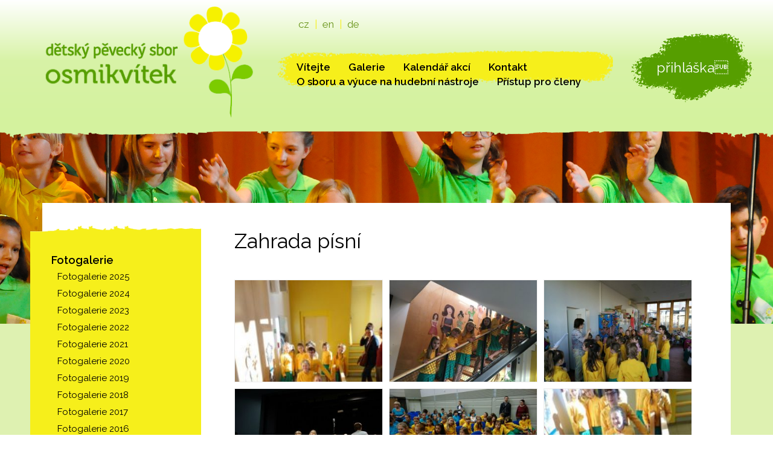

--- FILE ---
content_type: text/html; charset=UTF-8
request_url: https://www.osmikvitek.cz/cs_CZ/galerie/fotogalerie/fotogalerie-2018/zahrada-pisni/
body_size: 14241
content:
<!DOCTYPE html>
<!-- BEGIN html -->
<html lang="cs-CZ"
	prefix="og: http://ogp.me/ns#">
 
<!-- BEGIN head -->
<head>
 
	<meta charset="UTF-8">
	 
  <meta content="index, follow" name="robots"> 
  <meta name="description" content="">
	<meta name="viewport" content="width=device-width, height=device-height, initial-scale=1.0, maximum-scale=1.0, user-scalable=0">
	<link href="/favicon.ico" rel="icon" type="image/jpeg">
	<meta http-equiv="X-UA-Compatible" content="IE=9">
	<link href="https://use.fontawesome.com/releases/v5.7.2/css/all.css" rel="stylesheet" type="text/css">
	<link href="/wp-content/themes/osmikvitek/bootstrap.min.css" rel="stylesheet" type="text/css">
	<link href="/wp-content/themes/osmikvitek/carousel.css" rel="stylesheet" type="text/css">  <!-- carousel -->
	<link href="/wp-content/themes/osmikvitek/style.css" rel="stylesheet" type="text/css">
	<link rel="stylesheet" href="https://unpkg.com/swiper/swiper-bundle.min.css">
	<script  src="/wp-content/themes/osmikvitek/assets/js/jQuery-2.1.4.min.js" type="text/javascript"></script>
	<script  src="/wp-content/themes/osmikvitek/assets/js/bootstrap.min.js" type="text/javascript"></script>
		
 
	<title>Zahrada písní &#8211; Osmikvítek</title>
<meta name='robots' content='max-image-preview:large' />
	<style>img:is([sizes="auto" i], [sizes^="auto," i]) { contain-intrinsic-size: 3000px 1500px }</style>
	<link rel='dns-prefetch' href='//fonts.googleapis.com' />
<link rel="alternate" type="application/rss+xml" title="Osmikvítek &raquo; RSS zdroj" href="https://www.osmikvitek.cz/cs_CZ/feed/" />
<link rel="alternate" type="application/rss+xml" title="Osmikvítek &raquo; RSS komentářů" href="https://www.osmikvitek.cz/cs_CZ/comments/feed/" />
<script type="text/javascript">
/* <![CDATA[ */
window._wpemojiSettings = {"baseUrl":"https:\/\/s.w.org\/images\/core\/emoji\/16.0.1\/72x72\/","ext":".png","svgUrl":"https:\/\/s.w.org\/images\/core\/emoji\/16.0.1\/svg\/","svgExt":".svg","source":{"concatemoji":"https:\/\/www.osmikvitek.cz\/wp-includes\/js\/wp-emoji-release.min.js?ver=6.8.3"}};
/*! This file is auto-generated */
!function(s,n){var o,i,e;function c(e){try{var t={supportTests:e,timestamp:(new Date).valueOf()};sessionStorage.setItem(o,JSON.stringify(t))}catch(e){}}function p(e,t,n){e.clearRect(0,0,e.canvas.width,e.canvas.height),e.fillText(t,0,0);var t=new Uint32Array(e.getImageData(0,0,e.canvas.width,e.canvas.height).data),a=(e.clearRect(0,0,e.canvas.width,e.canvas.height),e.fillText(n,0,0),new Uint32Array(e.getImageData(0,0,e.canvas.width,e.canvas.height).data));return t.every(function(e,t){return e===a[t]})}function u(e,t){e.clearRect(0,0,e.canvas.width,e.canvas.height),e.fillText(t,0,0);for(var n=e.getImageData(16,16,1,1),a=0;a<n.data.length;a++)if(0!==n.data[a])return!1;return!0}function f(e,t,n,a){switch(t){case"flag":return n(e,"\ud83c\udff3\ufe0f\u200d\u26a7\ufe0f","\ud83c\udff3\ufe0f\u200b\u26a7\ufe0f")?!1:!n(e,"\ud83c\udde8\ud83c\uddf6","\ud83c\udde8\u200b\ud83c\uddf6")&&!n(e,"\ud83c\udff4\udb40\udc67\udb40\udc62\udb40\udc65\udb40\udc6e\udb40\udc67\udb40\udc7f","\ud83c\udff4\u200b\udb40\udc67\u200b\udb40\udc62\u200b\udb40\udc65\u200b\udb40\udc6e\u200b\udb40\udc67\u200b\udb40\udc7f");case"emoji":return!a(e,"\ud83e\udedf")}return!1}function g(e,t,n,a){var r="undefined"!=typeof WorkerGlobalScope&&self instanceof WorkerGlobalScope?new OffscreenCanvas(300,150):s.createElement("canvas"),o=r.getContext("2d",{willReadFrequently:!0}),i=(o.textBaseline="top",o.font="600 32px Arial",{});return e.forEach(function(e){i[e]=t(o,e,n,a)}),i}function t(e){var t=s.createElement("script");t.src=e,t.defer=!0,s.head.appendChild(t)}"undefined"!=typeof Promise&&(o="wpEmojiSettingsSupports",i=["flag","emoji"],n.supports={everything:!0,everythingExceptFlag:!0},e=new Promise(function(e){s.addEventListener("DOMContentLoaded",e,{once:!0})}),new Promise(function(t){var n=function(){try{var e=JSON.parse(sessionStorage.getItem(o));if("object"==typeof e&&"number"==typeof e.timestamp&&(new Date).valueOf()<e.timestamp+604800&&"object"==typeof e.supportTests)return e.supportTests}catch(e){}return null}();if(!n){if("undefined"!=typeof Worker&&"undefined"!=typeof OffscreenCanvas&&"undefined"!=typeof URL&&URL.createObjectURL&&"undefined"!=typeof Blob)try{var e="postMessage("+g.toString()+"("+[JSON.stringify(i),f.toString(),p.toString(),u.toString()].join(",")+"));",a=new Blob([e],{type:"text/javascript"}),r=new Worker(URL.createObjectURL(a),{name:"wpTestEmojiSupports"});return void(r.onmessage=function(e){c(n=e.data),r.terminate(),t(n)})}catch(e){}c(n=g(i,f,p,u))}t(n)}).then(function(e){for(var t in e)n.supports[t]=e[t],n.supports.everything=n.supports.everything&&n.supports[t],"flag"!==t&&(n.supports.everythingExceptFlag=n.supports.everythingExceptFlag&&n.supports[t]);n.supports.everythingExceptFlag=n.supports.everythingExceptFlag&&!n.supports.flag,n.DOMReady=!1,n.readyCallback=function(){n.DOMReady=!0}}).then(function(){return e}).then(function(){var e;n.supports.everything||(n.readyCallback(),(e=n.source||{}).concatemoji?t(e.concatemoji):e.wpemoji&&e.twemoji&&(t(e.twemoji),t(e.wpemoji)))}))}((window,document),window._wpemojiSettings);
/* ]]> */
</script>
<link rel='stylesheet' id='mec-select2-style-css' href='https://www.osmikvitek.cz/wp-content/plugins/modern-events-calendar-lite/assets/packages/select2/select2.min.css?ver=6.5.4' type='text/css' media='all' />
<link rel='stylesheet' id='mec-font-icons-css' href='https://www.osmikvitek.cz/wp-content/plugins/modern-events-calendar-lite/assets/css/iconfonts.css?ver=6.8.3' type='text/css' media='all' />
<link rel='stylesheet' id='mec-frontend-style-css' href='https://www.osmikvitek.cz/wp-content/plugins/modern-events-calendar-lite/assets/css/frontend.min.css?ver=6.5.4' type='text/css' media='all' />
<link rel='stylesheet' id='mec-tooltip-style-css' href='https://www.osmikvitek.cz/wp-content/plugins/modern-events-calendar-lite/assets/packages/tooltip/tooltip.css?ver=6.8.3' type='text/css' media='all' />
<link rel='stylesheet' id='mec-tooltip-shadow-style-css' href='https://www.osmikvitek.cz/wp-content/plugins/modern-events-calendar-lite/assets/packages/tooltip/tooltipster-sideTip-shadow.min.css?ver=6.8.3' type='text/css' media='all' />
<link rel='stylesheet' id='featherlight-css' href='https://www.osmikvitek.cz/wp-content/plugins/modern-events-calendar-lite/assets/packages/featherlight/featherlight.css?ver=6.8.3' type='text/css' media='all' />
<link rel='stylesheet' id='mec-google-fonts-css' href='//fonts.googleapis.com/css?family=Montserrat%3A400%2C700%7CRoboto%3A100%2C300%2C400%2C700&#038;ver=6.8.3' type='text/css' media='all' />
<link rel='stylesheet' id='mec-custom-google-font-css' href='https://fonts.googleapis.com/css?family=Raleway%3A100%2C+100italic%2C+200%2C+200italic%2C+300%2C+300italic%2C+regular%2C+italic%2C+500%2C+500italic%2C+600%2C+600italic%2C+700%2C+700italic%2C+800%2C+800italic%2C+900%2C+900italic%2C+%7CRaleway%3A900italic%2C+900italic%2C+900italic%2C+900italic%2C+900italic%2C+900italic%2C+900italic%2C+900italic%2C+900italic%2C+900italic%2C+900italic%2C+900italic%2C+900italic%2C+900italic%2C+900italic%2C+900italic%2C+900italic%2C+900italic%2C+&#038;subset=latin%2Clatin-ext' type='text/css' media='all' />
<link rel='stylesheet' id='mec-lity-style-css' href='https://www.osmikvitek.cz/wp-content/plugins/modern-events-calendar-lite/assets/packages/lity/lity.min.css?ver=6.8.3' type='text/css' media='all' />
<link rel='stylesheet' id='mec-general-calendar-style-css' href='https://www.osmikvitek.cz/wp-content/plugins/modern-events-calendar-lite/assets/css/mec-general-calendar.css?ver=6.8.3' type='text/css' media='all' />
<style id='wp-emoji-styles-inline-css' type='text/css'>

	img.wp-smiley, img.emoji {
		display: inline !important;
		border: none !important;
		box-shadow: none !important;
		height: 1em !important;
		width: 1em !important;
		margin: 0 0.07em !important;
		vertical-align: -0.1em !important;
		background: none !important;
		padding: 0 !important;
	}
</style>
<link rel='stylesheet' id='wp-block-library-css' href='https://www.osmikvitek.cz/wp-includes/css/dist/block-library/style.min.css?ver=6.8.3' type='text/css' media='all' />
<style id='classic-theme-styles-inline-css' type='text/css'>
/*! This file is auto-generated */
.wp-block-button__link{color:#fff;background-color:#32373c;border-radius:9999px;box-shadow:none;text-decoration:none;padding:calc(.667em + 2px) calc(1.333em + 2px);font-size:1.125em}.wp-block-file__button{background:#32373c;color:#fff;text-decoration:none}
</style>
<style id='pdfemb-pdf-embedder-viewer-style-inline-css' type='text/css'>
.wp-block-pdfemb-pdf-embedder-viewer{max-width:none}

</style>
<style id='global-styles-inline-css' type='text/css'>
:root{--wp--preset--aspect-ratio--square: 1;--wp--preset--aspect-ratio--4-3: 4/3;--wp--preset--aspect-ratio--3-4: 3/4;--wp--preset--aspect-ratio--3-2: 3/2;--wp--preset--aspect-ratio--2-3: 2/3;--wp--preset--aspect-ratio--16-9: 16/9;--wp--preset--aspect-ratio--9-16: 9/16;--wp--preset--color--black: #000000;--wp--preset--color--cyan-bluish-gray: #abb8c3;--wp--preset--color--white: #ffffff;--wp--preset--color--pale-pink: #f78da7;--wp--preset--color--vivid-red: #cf2e2e;--wp--preset--color--luminous-vivid-orange: #ff6900;--wp--preset--color--luminous-vivid-amber: #fcb900;--wp--preset--color--light-green-cyan: #7bdcb5;--wp--preset--color--vivid-green-cyan: #00d084;--wp--preset--color--pale-cyan-blue: #8ed1fc;--wp--preset--color--vivid-cyan-blue: #0693e3;--wp--preset--color--vivid-purple: #9b51e0;--wp--preset--gradient--vivid-cyan-blue-to-vivid-purple: linear-gradient(135deg,rgba(6,147,227,1) 0%,rgb(155,81,224) 100%);--wp--preset--gradient--light-green-cyan-to-vivid-green-cyan: linear-gradient(135deg,rgb(122,220,180) 0%,rgb(0,208,130) 100%);--wp--preset--gradient--luminous-vivid-amber-to-luminous-vivid-orange: linear-gradient(135deg,rgba(252,185,0,1) 0%,rgba(255,105,0,1) 100%);--wp--preset--gradient--luminous-vivid-orange-to-vivid-red: linear-gradient(135deg,rgba(255,105,0,1) 0%,rgb(207,46,46) 100%);--wp--preset--gradient--very-light-gray-to-cyan-bluish-gray: linear-gradient(135deg,rgb(238,238,238) 0%,rgb(169,184,195) 100%);--wp--preset--gradient--cool-to-warm-spectrum: linear-gradient(135deg,rgb(74,234,220) 0%,rgb(151,120,209) 20%,rgb(207,42,186) 40%,rgb(238,44,130) 60%,rgb(251,105,98) 80%,rgb(254,248,76) 100%);--wp--preset--gradient--blush-light-purple: linear-gradient(135deg,rgb(255,206,236) 0%,rgb(152,150,240) 100%);--wp--preset--gradient--blush-bordeaux: linear-gradient(135deg,rgb(254,205,165) 0%,rgb(254,45,45) 50%,rgb(107,0,62) 100%);--wp--preset--gradient--luminous-dusk: linear-gradient(135deg,rgb(255,203,112) 0%,rgb(199,81,192) 50%,rgb(65,88,208) 100%);--wp--preset--gradient--pale-ocean: linear-gradient(135deg,rgb(255,245,203) 0%,rgb(182,227,212) 50%,rgb(51,167,181) 100%);--wp--preset--gradient--electric-grass: linear-gradient(135deg,rgb(202,248,128) 0%,rgb(113,206,126) 100%);--wp--preset--gradient--midnight: linear-gradient(135deg,rgb(2,3,129) 0%,rgb(40,116,252) 100%);--wp--preset--font-size--small: 13px;--wp--preset--font-size--medium: 20px;--wp--preset--font-size--large: 36px;--wp--preset--font-size--x-large: 42px;--wp--preset--spacing--20: 0.44rem;--wp--preset--spacing--30: 0.67rem;--wp--preset--spacing--40: 1rem;--wp--preset--spacing--50: 1.5rem;--wp--preset--spacing--60: 2.25rem;--wp--preset--spacing--70: 3.38rem;--wp--preset--spacing--80: 5.06rem;--wp--preset--shadow--natural: 6px 6px 9px rgba(0, 0, 0, 0.2);--wp--preset--shadow--deep: 12px 12px 50px rgba(0, 0, 0, 0.4);--wp--preset--shadow--sharp: 6px 6px 0px rgba(0, 0, 0, 0.2);--wp--preset--shadow--outlined: 6px 6px 0px -3px rgba(255, 255, 255, 1), 6px 6px rgba(0, 0, 0, 1);--wp--preset--shadow--crisp: 6px 6px 0px rgba(0, 0, 0, 1);}:where(.is-layout-flex){gap: 0.5em;}:where(.is-layout-grid){gap: 0.5em;}body .is-layout-flex{display: flex;}.is-layout-flex{flex-wrap: wrap;align-items: center;}.is-layout-flex > :is(*, div){margin: 0;}body .is-layout-grid{display: grid;}.is-layout-grid > :is(*, div){margin: 0;}:where(.wp-block-columns.is-layout-flex){gap: 2em;}:where(.wp-block-columns.is-layout-grid){gap: 2em;}:where(.wp-block-post-template.is-layout-flex){gap: 1.25em;}:where(.wp-block-post-template.is-layout-grid){gap: 1.25em;}.has-black-color{color: var(--wp--preset--color--black) !important;}.has-cyan-bluish-gray-color{color: var(--wp--preset--color--cyan-bluish-gray) !important;}.has-white-color{color: var(--wp--preset--color--white) !important;}.has-pale-pink-color{color: var(--wp--preset--color--pale-pink) !important;}.has-vivid-red-color{color: var(--wp--preset--color--vivid-red) !important;}.has-luminous-vivid-orange-color{color: var(--wp--preset--color--luminous-vivid-orange) !important;}.has-luminous-vivid-amber-color{color: var(--wp--preset--color--luminous-vivid-amber) !important;}.has-light-green-cyan-color{color: var(--wp--preset--color--light-green-cyan) !important;}.has-vivid-green-cyan-color{color: var(--wp--preset--color--vivid-green-cyan) !important;}.has-pale-cyan-blue-color{color: var(--wp--preset--color--pale-cyan-blue) !important;}.has-vivid-cyan-blue-color{color: var(--wp--preset--color--vivid-cyan-blue) !important;}.has-vivid-purple-color{color: var(--wp--preset--color--vivid-purple) !important;}.has-black-background-color{background-color: var(--wp--preset--color--black) !important;}.has-cyan-bluish-gray-background-color{background-color: var(--wp--preset--color--cyan-bluish-gray) !important;}.has-white-background-color{background-color: var(--wp--preset--color--white) !important;}.has-pale-pink-background-color{background-color: var(--wp--preset--color--pale-pink) !important;}.has-vivid-red-background-color{background-color: var(--wp--preset--color--vivid-red) !important;}.has-luminous-vivid-orange-background-color{background-color: var(--wp--preset--color--luminous-vivid-orange) !important;}.has-luminous-vivid-amber-background-color{background-color: var(--wp--preset--color--luminous-vivid-amber) !important;}.has-light-green-cyan-background-color{background-color: var(--wp--preset--color--light-green-cyan) !important;}.has-vivid-green-cyan-background-color{background-color: var(--wp--preset--color--vivid-green-cyan) !important;}.has-pale-cyan-blue-background-color{background-color: var(--wp--preset--color--pale-cyan-blue) !important;}.has-vivid-cyan-blue-background-color{background-color: var(--wp--preset--color--vivid-cyan-blue) !important;}.has-vivid-purple-background-color{background-color: var(--wp--preset--color--vivid-purple) !important;}.has-black-border-color{border-color: var(--wp--preset--color--black) !important;}.has-cyan-bluish-gray-border-color{border-color: var(--wp--preset--color--cyan-bluish-gray) !important;}.has-white-border-color{border-color: var(--wp--preset--color--white) !important;}.has-pale-pink-border-color{border-color: var(--wp--preset--color--pale-pink) !important;}.has-vivid-red-border-color{border-color: var(--wp--preset--color--vivid-red) !important;}.has-luminous-vivid-orange-border-color{border-color: var(--wp--preset--color--luminous-vivid-orange) !important;}.has-luminous-vivid-amber-border-color{border-color: var(--wp--preset--color--luminous-vivid-amber) !important;}.has-light-green-cyan-border-color{border-color: var(--wp--preset--color--light-green-cyan) !important;}.has-vivid-green-cyan-border-color{border-color: var(--wp--preset--color--vivid-green-cyan) !important;}.has-pale-cyan-blue-border-color{border-color: var(--wp--preset--color--pale-cyan-blue) !important;}.has-vivid-cyan-blue-border-color{border-color: var(--wp--preset--color--vivid-cyan-blue) !important;}.has-vivid-purple-border-color{border-color: var(--wp--preset--color--vivid-purple) !important;}.has-vivid-cyan-blue-to-vivid-purple-gradient-background{background: var(--wp--preset--gradient--vivid-cyan-blue-to-vivid-purple) !important;}.has-light-green-cyan-to-vivid-green-cyan-gradient-background{background: var(--wp--preset--gradient--light-green-cyan-to-vivid-green-cyan) !important;}.has-luminous-vivid-amber-to-luminous-vivid-orange-gradient-background{background: var(--wp--preset--gradient--luminous-vivid-amber-to-luminous-vivid-orange) !important;}.has-luminous-vivid-orange-to-vivid-red-gradient-background{background: var(--wp--preset--gradient--luminous-vivid-orange-to-vivid-red) !important;}.has-very-light-gray-to-cyan-bluish-gray-gradient-background{background: var(--wp--preset--gradient--very-light-gray-to-cyan-bluish-gray) !important;}.has-cool-to-warm-spectrum-gradient-background{background: var(--wp--preset--gradient--cool-to-warm-spectrum) !important;}.has-blush-light-purple-gradient-background{background: var(--wp--preset--gradient--blush-light-purple) !important;}.has-blush-bordeaux-gradient-background{background: var(--wp--preset--gradient--blush-bordeaux) !important;}.has-luminous-dusk-gradient-background{background: var(--wp--preset--gradient--luminous-dusk) !important;}.has-pale-ocean-gradient-background{background: var(--wp--preset--gradient--pale-ocean) !important;}.has-electric-grass-gradient-background{background: var(--wp--preset--gradient--electric-grass) !important;}.has-midnight-gradient-background{background: var(--wp--preset--gradient--midnight) !important;}.has-small-font-size{font-size: var(--wp--preset--font-size--small) !important;}.has-medium-font-size{font-size: var(--wp--preset--font-size--medium) !important;}.has-large-font-size{font-size: var(--wp--preset--font-size--large) !important;}.has-x-large-font-size{font-size: var(--wp--preset--font-size--x-large) !important;}
:where(.wp-block-post-template.is-layout-flex){gap: 1.25em;}:where(.wp-block-post-template.is-layout-grid){gap: 1.25em;}
:where(.wp-block-columns.is-layout-flex){gap: 2em;}:where(.wp-block-columns.is-layout-grid){gap: 2em;}
:root :where(.wp-block-pullquote){font-size: 1.5em;line-height: 1.6;}
</style>
<link rel='stylesheet' id='contact-form-7-css' href='https://www.osmikvitek.cz/wp-content/plugins/contact-form-7/includes/css/styles.css?ver=6.1.4' type='text/css' media='all' />
<link rel='stylesheet' id='mltlngg_stylesheet-css' href='https://www.osmikvitek.cz/wp-content/plugins/multilanguage/css/style.css?ver=1.4.9' type='text/css' media='all' />
<link rel='stylesheet' id='responsive-lightbox-swipebox-css' href='https://www.osmikvitek.cz/wp-content/plugins/responsive-lightbox/assets/swipebox/swipebox.min.css?ver=1.5.2' type='text/css' media='all' />
<link rel='stylesheet' id='wp-polls-css' href='https://www.osmikvitek.cz/wp-content/plugins/wp-polls/polls-css.css?ver=2.77.3' type='text/css' media='all' />
<style id='wp-polls-inline-css' type='text/css'>
.wp-polls .pollbar {
	margin: 1px;
	font-size: 6px;
	line-height: 8px;
	height: 8px;
	background-image: url('https://www.osmikvitek.cz/wp-content/plugins/wp-polls/images/default/pollbg.gif');
	border: 1px solid #8fc83b;
}

</style>
<script type="text/javascript" src="https://www.osmikvitek.cz/wp-includes/js/jquery/jquery.min.js?ver=3.7.1" id="jquery-core-js"></script>
<script type="text/javascript" src="https://www.osmikvitek.cz/wp-includes/js/jquery/jquery-migrate.min.js?ver=3.4.1" id="jquery-migrate-js"></script>
<script type="text/javascript" src="https://www.osmikvitek.cz/wp-content/plugins/modern-events-calendar-lite/assets/js/mec-general-calendar.js?ver=6.5.4" id="mec-general-calendar-script-js"></script>
<script type="text/javascript" id="mec-frontend-script-js-extra">
/* <![CDATA[ */
var mecdata = {"day":"den","days":"dny","hour":"hodina","hours":"hodiny","minute":"minuta","minutes":"minuty","second":"vte\u0159ina","seconds":"vte\u0159iny","elementor_edit_mode":"no","recapcha_key":"","ajax_url":"https:\/\/www.osmikvitek.cz\/wp-admin\/admin-ajax.php","fes_nonce":"3872e13f68","current_year":"2026","current_month":"01","datepicker_format":"dd.mm.yy&d.m.Y"};
/* ]]> */
</script>
<script type="text/javascript" src="https://www.osmikvitek.cz/wp-content/plugins/modern-events-calendar-lite/assets/js/frontend.js?ver=6.5.4" id="mec-frontend-script-js"></script>
<script type="text/javascript" src="https://www.osmikvitek.cz/wp-content/plugins/modern-events-calendar-lite/assets/js/events.js?ver=6.5.4" id="mec-events-script-js"></script>
<script type="text/javascript" src="https://www.osmikvitek.cz/wp-content/plugins/responsive-lightbox/assets/swipebox/jquery.swipebox.min.js?ver=1.5.2" id="responsive-lightbox-swipebox-js"></script>
<script type="text/javascript" src="https://www.osmikvitek.cz/wp-includes/js/underscore.min.js?ver=1.13.7" id="underscore-js"></script>
<script type="text/javascript" src="https://www.osmikvitek.cz/wp-content/plugins/responsive-lightbox/assets/infinitescroll/infinite-scroll.pkgd.min.js?ver=4.0.1" id="responsive-lightbox-infinite-scroll-js"></script>
<script type="text/javascript" id="responsive-lightbox-js-before">
/* <![CDATA[ */
var rlArgs = {"script":"swipebox","selector":"lightbox","customEvents":"","activeGalleries":true,"animation":true,"hideCloseButtonOnMobile":false,"removeBarsOnMobile":false,"hideBars":true,"hideBarsDelay":5000,"videoMaxWidth":1080,"useSVG":true,"loopAtEnd":false,"woocommerce_gallery":false,"ajaxurl":"https:\/\/www.osmikvitek.cz\/wp-admin\/admin-ajax.php","nonce":"b2f8af0a30","preview":false,"postId":2057,"scriptExtension":false};
/* ]]> */
</script>
<script type="text/javascript" src="https://www.osmikvitek.cz/wp-content/plugins/responsive-lightbox/js/front.js?ver=2.5.1" id="responsive-lightbox-js"></script>
<link rel="https://api.w.org/" href="https://www.osmikvitek.cz/wp-json/" /><link rel="alternate" title="JSON" type="application/json" href="https://www.osmikvitek.cz/wp-json/wp/v2/pages/2057" /><link rel="EditURI" type="application/rsd+xml" title="RSD" href="https://www.osmikvitek.cz/xmlrpc.php?rsd" />
<meta name="generator" content="WordPress 6.8.3" />
<link rel="canonical" href="https://www.osmikvitek.cz/cs_CZ/galerie/fotogalerie/fotogalerie-2018/zahrada-pisni/" />
<link rel='shortlink' href='https://www.osmikvitek.cz/cs_CZ/?p=2057' />
<link rel="alternate" title="oEmbed (JSON)" type="application/json+oembed" href="https://www.osmikvitek.cz/wp-json/oembed/1.0/embed?url=https%3A%2F%2Fwww.osmikvitek.cz%2Fcs_CZ%2Fgalerie%2Ffotogalerie%2Ffotogalerie-2018%2Fzahrada-pisni%2F" />
<link rel="alternate" title="oEmbed (XML)" type="text/xml+oembed" href="https://www.osmikvitek.cz/wp-json/oembed/1.0/embed?url=https%3A%2F%2Fwww.osmikvitek.cz%2Fcs_CZ%2Fgalerie%2Ffotogalerie%2Ffotogalerie-2018%2Fzahrada-pisni%2F&#038;format=xml" />
<meta name="generator" content="Elementor 3.11.1; settings: css_print_method-external, google_font-enabled, font_display-auto">
<style type="text/css">.mec-wrap, .mec-wrap div:not([class^="elementor-"]), .lity-container, .mec-wrap h1, .mec-wrap h2, .mec-wrap h3, .mec-wrap h4, .mec-wrap h5, .mec-wrap h6, .entry-content .mec-wrap h1, .entry-content .mec-wrap h2, .entry-content .mec-wrap h3, .entry-content .mec-wrap h4, .entry-content .mec-wrap h5, .entry-content .mec-wrap h6, .mec-wrap .mec-totalcal-box input[type="submit"], .mec-wrap .mec-totalcal-box .mec-totalcal-view span, .mec-agenda-event-title a, .lity-content .mec-events-meta-group-booking select, .lity-content .mec-book-ticket-variation h5, .lity-content .mec-events-meta-group-booking input[type="number"], .lity-content .mec-events-meta-group-booking input[type="text"], .lity-content .mec-events-meta-group-booking input[type="email"],.mec-organizer-item a, .mec-single-event .mec-events-meta-group-booking ul.mec-book-tickets-container li.mec-book-ticket-container label { font-family: "Montserrat", -apple-system, BlinkMacSystemFont, "Segoe UI", Roboto, sans-serif;}.mec-event-content p, .mec-search-bar-result .mec-event-detail{ font-family: Roboto, sans-serif;} .mec-wrap .mec-totalcal-box input, .mec-wrap .mec-totalcal-box select, .mec-checkboxes-search .mec-searchbar-category-wrap, .mec-wrap .mec-totalcal-box .mec-totalcal-view span { font-family: "Roboto", Helvetica, Arial, sans-serif; }.mec-event-grid-modern .event-grid-modern-head .mec-event-day, .mec-event-list-minimal .mec-time-details, .mec-event-list-minimal .mec-event-detail, .mec-event-list-modern .mec-event-detail, .mec-event-grid-minimal .mec-time-details, .mec-event-grid-minimal .mec-event-detail, .mec-event-grid-simple .mec-event-detail, .mec-event-cover-modern .mec-event-place, .mec-event-cover-clean .mec-event-place, .mec-calendar .mec-event-article .mec-localtime-details div, .mec-calendar .mec-event-article .mec-event-detail, .mec-calendar.mec-calendar-daily .mec-calendar-d-top h2, .mec-calendar.mec-calendar-daily .mec-calendar-d-top h3, .mec-toggle-item-col .mec-event-day, .mec-weather-summary-temp { font-family: "Roboto", sans-serif; } .mec-fes-form, .mec-fes-list, .mec-fes-form input, .mec-event-date .mec-tooltip .box, .mec-event-status .mec-tooltip .box, .ui-datepicker.ui-widget, .mec-fes-form button[type="submit"].mec-fes-sub-button, .mec-wrap .mec-timeline-events-container p, .mec-wrap .mec-timeline-events-container h4, .mec-wrap .mec-timeline-events-container div, .mec-wrap .mec-timeline-events-container a, .mec-wrap .mec-timeline-events-container span { font-family: -apple-system, BlinkMacSystemFont, "Segoe UI", Roboto, sans-serif !important; }.mec-hourly-schedule-speaker-name, .mec-events-meta-group-countdown .countdown-w span, .mec-single-event .mec-event-meta dt, .mec-hourly-schedule-speaker-job-title, .post-type-archive-mec-events h1, .mec-ticket-available-spots .mec-event-ticket-name, .tax-mec_category h1, .mec-wrap h1, .mec-wrap h2, .mec-wrap h3, .mec-wrap h4, .mec-wrap h5, .mec-wrap h6,.entry-content .mec-wrap h1, .entry-content .mec-wrap h2, .entry-content .mec-wrap h3,.entry-content  .mec-wrap h4, .entry-content .mec-wrap h5, .entry-content .mec-wrap h6{ font-family: 'Raleway', Helvetica, Arial, sans-serif;}.mec-single-event .mec-event-meta .mec-events-event-cost, .mec-event-data-fields .mec-event-data-field-item .mec-event-data-field-value, .mec-event-data-fields .mec-event-data-field-item .mec-event-data-field-name, .mec-wrap .info-msg div, .mec-wrap .mec-error div, .mec-wrap .mec-success div, .mec-wrap .warning-msg div, .mec-breadcrumbs .mec-current, .mec-events-meta-group-tags, .mec-single-event .mec-events-meta-group-booking .mec-event-ticket-available, .mec-single-modern .mec-single-event-bar>div dd, .mec-single-event .mec-event-meta dd, .mec-single-event .mec-event-meta dd a, .mec-next-occ-booking span, .mec-hourly-schedule-speaker-description, .mec-single-event .mec-speakers-details ul li .mec-speaker-job-title, .mec-single-event .mec-speakers-details ul li .mec-speaker-name, .mec-event-data-field-items, .mec-load-more-button, .mec-events-meta-group-tags a, .mec-events-button, .mec-wrap abbr, .mec-event-schedule-content dl dt, .mec-breadcrumbs a, .mec-breadcrumbs span .mec-event-content p, .mec-wrap p { font-family: 'Raleway',sans-serif; font-weight:300;}.mec-event-grid-minimal .mec-modal-booking-button:hover, .mec-events-timeline-wrap .mec-organizer-item a, .mec-events-timeline-wrap .mec-organizer-item:after, .mec-events-timeline-wrap .mec-shortcode-organizers i, .mec-timeline-event .mec-modal-booking-button, .mec-wrap .mec-map-lightbox-wp.mec-event-list-classic .mec-event-date, .mec-timetable-t2-col .mec-modal-booking-button:hover, .mec-event-container-classic .mec-modal-booking-button:hover, .mec-calendar-events-side .mec-modal-booking-button:hover, .mec-event-grid-yearly  .mec-modal-booking-button, .mec-events-agenda .mec-modal-booking-button, .mec-event-grid-simple .mec-modal-booking-button, .mec-event-list-minimal  .mec-modal-booking-button:hover, .mec-timeline-month-divider,  .mec-wrap.colorskin-custom .mec-totalcal-box .mec-totalcal-view span:hover,.mec-wrap.colorskin-custom .mec-calendar.mec-event-calendar-classic .mec-selected-day,.mec-wrap.colorskin-custom .mec-color, .mec-wrap.colorskin-custom .mec-event-sharing-wrap .mec-event-sharing > li:hover a, .mec-wrap.colorskin-custom .mec-color-hover:hover, .mec-wrap.colorskin-custom .mec-color-before *:before ,.mec-wrap.colorskin-custom .mec-widget .mec-event-grid-classic.owl-carousel .owl-nav i,.mec-wrap.colorskin-custom .mec-event-list-classic a.magicmore:hover,.mec-wrap.colorskin-custom .mec-event-grid-simple:hover .mec-event-title,.mec-wrap.colorskin-custom .mec-single-event .mec-event-meta dd.mec-events-event-categories:before,.mec-wrap.colorskin-custom .mec-single-event-date:before,.mec-wrap.colorskin-custom .mec-single-event-time:before,.mec-wrap.colorskin-custom .mec-events-meta-group.mec-events-meta-group-venue:before,.mec-wrap.colorskin-custom .mec-calendar .mec-calendar-side .mec-previous-month i,.mec-wrap.colorskin-custom .mec-calendar .mec-calendar-side .mec-next-month:hover,.mec-wrap.colorskin-custom .mec-calendar .mec-calendar-side .mec-previous-month:hover,.mec-wrap.colorskin-custom .mec-calendar .mec-calendar-side .mec-next-month:hover,.mec-wrap.colorskin-custom .mec-calendar.mec-event-calendar-classic dt.mec-selected-day:hover,.mec-wrap.colorskin-custom .mec-infowindow-wp h5 a:hover, .colorskin-custom .mec-events-meta-group-countdown .mec-end-counts h3,.mec-calendar .mec-calendar-side .mec-next-month i,.mec-wrap .mec-totalcal-box i,.mec-calendar .mec-event-article .mec-event-title a:hover,.mec-attendees-list-details .mec-attendee-profile-link a:hover,.mec-wrap.colorskin-custom .mec-next-event-details li i, .mec-next-event-details i:before, .mec-marker-infowindow-wp .mec-marker-infowindow-count, .mec-next-event-details a,.mec-wrap.colorskin-custom .mec-events-masonry-cats a.mec-masonry-cat-selected,.lity .mec-color,.lity .mec-color-before :before,.lity .mec-color-hover:hover,.lity .mec-wrap .mec-color,.lity .mec-wrap .mec-color-before :before,.lity .mec-wrap .mec-color-hover:hover,.leaflet-popup-content .mec-color,.leaflet-popup-content .mec-color-before :before,.leaflet-popup-content .mec-color-hover:hover,.leaflet-popup-content .mec-wrap .mec-color,.leaflet-popup-content .mec-wrap .mec-color-before :before,.leaflet-popup-content .mec-wrap .mec-color-hover:hover, .mec-calendar.mec-calendar-daily .mec-calendar-d-table .mec-daily-view-day.mec-daily-view-day-active.mec-color, .mec-map-boxshow div .mec-map-view-event-detail.mec-event-detail i,.mec-map-boxshow div .mec-map-view-event-detail.mec-event-detail:hover,.mec-map-boxshow .mec-color,.mec-map-boxshow .mec-color-before :before,.mec-map-boxshow .mec-color-hover:hover,.mec-map-boxshow .mec-wrap .mec-color,.mec-map-boxshow .mec-wrap .mec-color-before :before,.mec-map-boxshow .mec-wrap .mec-color-hover:hover, .mec-choosen-time-message, .mec-booking-calendar-month-navigation .mec-next-month:hover, .mec-booking-calendar-month-navigation .mec-previous-month:hover, .mec-yearly-view-wrap .mec-agenda-event-title a:hover, .mec-yearly-view-wrap .mec-yearly-title-sec .mec-next-year i, .mec-yearly-view-wrap .mec-yearly-title-sec .mec-previous-year i, .mec-yearly-view-wrap .mec-yearly-title-sec .mec-next-year:hover, .mec-yearly-view-wrap .mec-yearly-title-sec .mec-previous-year:hover, .mec-av-spot .mec-av-spot-head .mec-av-spot-box span, .mec-wrap.colorskin-custom .mec-calendar .mec-calendar-side .mec-previous-month:hover .mec-load-month-link, .mec-wrap.colorskin-custom .mec-calendar .mec-calendar-side .mec-next-month:hover .mec-load-month-link, .mec-yearly-view-wrap .mec-yearly-title-sec .mec-previous-year:hover .mec-load-month-link, .mec-yearly-view-wrap .mec-yearly-title-sec .mec-next-year:hover .mec-load-month-link, .mec-skin-list-events-container .mec-data-fields-tooltip .mec-data-fields-tooltip-box ul .mec-event-data-field-item a, .mec-booking-shortcode .mec-event-ticket-name, .mec-booking-shortcode .mec-event-ticket-price, .mec-booking-shortcode .mec-ticket-variation-name, .mec-booking-shortcode .mec-ticket-variation-price, .mec-booking-shortcode label, .mec-booking-shortcode .nice-select, .mec-booking-shortcode input, .mec-booking-shortcode span.mec-book-price-detail-description, .mec-booking-shortcode .mec-ticket-name, .mec-booking-shortcode label.wn-checkbox-label, .mec-wrap.mec-cart table tr td a {color: #8fc83b}.mec-skin-carousel-container .mec-event-footer-carousel-type3 .mec-modal-booking-button:hover, .mec-wrap.colorskin-custom .mec-event-sharing .mec-event-share:hover .event-sharing-icon,.mec-wrap.colorskin-custom .mec-event-grid-clean .mec-event-date,.mec-wrap.colorskin-custom .mec-event-list-modern .mec-event-sharing > li:hover a i,.mec-wrap.colorskin-custom .mec-event-list-modern .mec-event-sharing .mec-event-share:hover .mec-event-sharing-icon,.mec-wrap.colorskin-custom .mec-event-list-modern .mec-event-sharing li:hover a i,.mec-wrap.colorskin-custom .mec-calendar:not(.mec-event-calendar-classic) .mec-selected-day,.mec-wrap.colorskin-custom .mec-calendar .mec-selected-day:hover,.mec-wrap.colorskin-custom .mec-calendar .mec-calendar-row  dt.mec-has-event:hover,.mec-wrap.colorskin-custom .mec-calendar .mec-has-event:after, .mec-wrap.colorskin-custom .mec-bg-color, .mec-wrap.colorskin-custom .mec-bg-color-hover:hover, .colorskin-custom .mec-event-sharing-wrap:hover > li, .mec-wrap.colorskin-custom .mec-totalcal-box .mec-totalcal-view span.mec-totalcalview-selected,.mec-wrap .flip-clock-wrapper ul li a div div.inn,.mec-wrap .mec-totalcal-box .mec-totalcal-view span.mec-totalcalview-selected,.event-carousel-type1-head .mec-event-date-carousel,.mec-event-countdown-style3 .mec-event-date,#wrap .mec-wrap article.mec-event-countdown-style1,.mec-event-countdown-style1 .mec-event-countdown-part3 a.mec-event-button,.mec-wrap .mec-event-countdown-style2,.mec-map-get-direction-btn-cnt input[type="submit"],.mec-booking button,span.mec-marker-wrap,.mec-wrap.colorskin-custom .mec-timeline-events-container .mec-timeline-event-date:before, .mec-has-event-for-booking.mec-active .mec-calendar-novel-selected-day, .mec-booking-tooltip.multiple-time .mec-booking-calendar-date.mec-active, .mec-booking-tooltip.multiple-time .mec-booking-calendar-date:hover, .mec-ongoing-normal-label, .mec-calendar .mec-has-event:after, .mec-event-list-modern .mec-event-sharing li:hover .telegram{background-color: #8fc83b;}.mec-booking-tooltip.multiple-time .mec-booking-calendar-date:hover, .mec-calendar-day.mec-active .mec-booking-tooltip.multiple-time .mec-booking-calendar-date.mec-active{ background-color: #8fc83b;}.mec-skin-carousel-container .mec-event-footer-carousel-type3 .mec-modal-booking-button:hover, .mec-timeline-month-divider, .mec-wrap.colorskin-custom .mec-single-event .mec-speakers-details ul li .mec-speaker-avatar a:hover img,.mec-wrap.colorskin-custom .mec-event-list-modern .mec-event-sharing > li:hover a i,.mec-wrap.colorskin-custom .mec-event-list-modern .mec-event-sharing .mec-event-share:hover .mec-event-sharing-icon,.mec-wrap.colorskin-custom .mec-event-list-standard .mec-month-divider span:before,.mec-wrap.colorskin-custom .mec-single-event .mec-social-single:before,.mec-wrap.colorskin-custom .mec-single-event .mec-frontbox-title:before,.mec-wrap.colorskin-custom .mec-calendar .mec-calendar-events-side .mec-table-side-day, .mec-wrap.colorskin-custom .mec-border-color, .mec-wrap.colorskin-custom .mec-border-color-hover:hover, .colorskin-custom .mec-single-event .mec-frontbox-title:before, .colorskin-custom .mec-single-event .mec-wrap-checkout h4:before, .colorskin-custom .mec-single-event .mec-events-meta-group-booking form > h4:before, .mec-wrap.colorskin-custom .mec-totalcal-box .mec-totalcal-view span.mec-totalcalview-selected,.mec-wrap .mec-totalcal-box .mec-totalcal-view span.mec-totalcalview-selected,.event-carousel-type1-head .mec-event-date-carousel:after,.mec-wrap.colorskin-custom .mec-events-masonry-cats a.mec-masonry-cat-selected, .mec-marker-infowindow-wp .mec-marker-infowindow-count, .mec-wrap.colorskin-custom .mec-events-masonry-cats a:hover, .mec-has-event-for-booking .mec-calendar-novel-selected-day, .mec-booking-tooltip.multiple-time .mec-booking-calendar-date.mec-active, .mec-booking-tooltip.multiple-time .mec-booking-calendar-date:hover, .mec-virtual-event-history h3:before, .mec-booking-tooltip.multiple-time .mec-booking-calendar-date:hover, .mec-calendar-day.mec-active .mec-booking-tooltip.multiple-time .mec-booking-calendar-date.mec-active, .mec-rsvp-form-box form > h4:before, .mec-wrap .mec-box-title::before, .mec-box-title::before  {border-color: #8fc83b;}.mec-wrap.colorskin-custom .mec-event-countdown-style3 .mec-event-date:after,.mec-wrap.colorskin-custom .mec-month-divider span:before, .mec-calendar.mec-event-container-simple dl dt.mec-selected-day, .mec-calendar.mec-event-container-simple dl dt.mec-selected-day:hover{border-bottom-color:#8fc83b;}.mec-wrap.colorskin-custom  article.mec-event-countdown-style1 .mec-event-countdown-part2:after{border-color: transparent transparent transparent #8fc83b;}.mec-wrap.colorskin-custom .mec-box-shadow-color { box-shadow: 0 4px 22px -7px #8fc83b;}.mec-events-timeline-wrap .mec-shortcode-organizers, .mec-timeline-event .mec-modal-booking-button, .mec-events-timeline-wrap:before, .mec-wrap.colorskin-custom .mec-timeline-event-local-time, .mec-wrap.colorskin-custom .mec-timeline-event-time ,.mec-wrap.colorskin-custom .mec-timeline-event-location,.mec-choosen-time-message { background: rgba(143,200,59,.11);}.mec-wrap.colorskin-custom .mec-timeline-events-container .mec-timeline-event-date:after{ background: rgba(143,200,59,.3);}.mec-booking-shortcode button { box-shadow: 0 2px 2px rgba(143 200 59 / 27%);}.mec-booking-shortcode button.mec-book-form-back-button{ background-color: rgba(143 200 59 / 40%);}.mec-events-meta-group-booking-shortcode{ background: rgba(143,200,59,.14);}.mec-booking-shortcode label.wn-checkbox-label, .mec-booking-shortcode .nice-select,.mec-booking-shortcode input, .mec-booking-shortcode .mec-book-form-gateway-label input[type=radio]:before, .mec-booking-shortcode input[type=radio]:checked:before, .mec-booking-shortcode ul.mec-book-price-details li, .mec-booking-shortcode ul.mec-book-price-details{ border-color: rgba(143 200 59 / 27%) !important;}.mec-booking-shortcode input::-webkit-input-placeholder,.mec-booking-shortcode textarea::-webkit-input-placeholder{color: #8fc83b}.mec-booking-shortcode input::-moz-placeholder,.mec-booking-shortcode textarea::-moz-placeholder{color: #8fc83b}.mec-booking-shortcode input:-ms-input-placeholder,.mec-booking-shortcode textarea:-ms-input-placeholder {color: #8fc83b}.mec-booking-shortcode input:-moz-placeholder,.mec-booking-shortcode textarea:-moz-placeholder {color: #8fc83b}.mec-booking-shortcode label.wn-checkbox-label:after, .mec-booking-shortcode label.wn-checkbox-label:before, .mec-booking-shortcode input[type=radio]:checked:after{background-color: #8fc83b}</style> 
<!-- END head -->
</head>
 
<!-- BEGIN body -->
<body class="wp-singular page-template-default page page-id-2057 page-child parent-pageid-1276 wp-theme-osmikvitek mltlngg-cs_CZ elementor-default elementor-kit-5">
      <div id="page">
			<div class="header">
				<div class="container">
					<div class="row">
						<div class="col-xs-7 col-md-4 logo">
							<a href="/">
								<img src="/wp-content/themes/osmikvitek/assets/img/logo.png" alt="osmikvitek.cz" title="osmikvitek.cz">
							</a>
						</div>
						<div class="col-xs-5 col-md-6">
							<div class="langs">
								<ul>
									<li>
										<a href="/cs_CZ/">cz</a>
									</li>
									<li>
										<a href="/en_US/">en</a>
									</li>
									<li>
										<a href="/de_DE/">de</a>
									</li>
								</ul>
							</div>
							<div class="menu">
							<ul><li id="menu-item-14" class="menu-item menu-item-type-post_type menu-item-object-page menu-item-home menu-item-14"><a href="https://www.osmikvitek.cz/cs_CZ/">Vítejte</a></li>
<li id="menu-item-33" class="menu-item menu-item-type-post_type menu-item-object-page current-page-ancestor menu-item-33"><a href="https://www.osmikvitek.cz/cs_CZ/galerie/">Galerie</a></li>
<li id="menu-item-34" class="menu-item menu-item-type-post_type menu-item-object-page menu-item-34"><a href="https://www.osmikvitek.cz/cs_CZ/kalendar-akci/">Kalendář akcí</a></li>
<li id="menu-item-42" class="menu-item menu-item-type-post_type menu-item-object-page menu-item-42"><a href="https://www.osmikvitek.cz/cs_CZ/o-nas/kontakt/">Kontakt</a></li>
<li id="menu-item-271" class="menu-item menu-item-type-post_type menu-item-object-page menu-item-271"><a href="https://www.osmikvitek.cz/cs_CZ/o-nas/">O sboru a výuce na hudební nástroje</a></li>
<li id="menu-item-9125" class="menu-item menu-item-type-post_type menu-item-object-page menu-item-9125"><a href="https://www.osmikvitek.cz/cs_CZ/pristup-pro-cleny/">Přístup pro členy</a></li>
</ul>							</div>
							<div class="mobile-menu-opener-wrap">
								<div class="mobile-menu-opener"><i class="fa fa-bars"></i></div>
							</div>
						</div>
						<div class="col-md-2 btn-wrap">
							<a href="/cs_CZ/o-nas/pro-nove-zajemce/prihlaska/">
								<button type="button" class="btn btn-default">přihláška</button>
							</a>
						</div>
					</div>
				</div>

				<div class="mobile_menu">
					<div class="menu_items">
						<div class="close-btn">
							<span>&#10006;</span>
						</div>
						<ul>
							<li>
								<a href="/">Vítejte</a>
							</li>
							<li>
								<a href="/cs_CZ/galerie/">Galerie</a>
															</li>
							<li>
								<a href="/cs_CZ/kalendar-akci/">Kalendář akcí</a>
							</li>
							<li>
								<a href="/cs_CZ/o-nas/">O sboru</a>
							</li>
							<li>
								<a href="/cs_CZ/o-nas/kontakt/">Kontakt</a>
							</li>
							<li class="login">
								<a href="/cs_CZ/o-nas/pro-nove-zajemce/prihlaska/">Přihláška do sboru</a>
							</li>
						</ul>
					</div>
				</div>
				<div class="bottom-line"></div>
			</div>

<div class="slider subpage">
	<div id="myCarousel" class="carousel slide" data-ride="carousel">
		<div class="carousel-inner" role="listbox">
			<div class="item active">
				<img src="/wp-content/themes/osmikvitek/assets/img/slider-image.jpg" alt="Osmikvitek.cz" title="Osmikvitek.cz">
			</div>
		</div>
	</div>
</div>
<div class="subpage">
	<div class="container">
		<div class="page-wrap">
			<div class="row">
				
				<div class="col-md-9 content">
					<h1>Zahrada písní</h1>
					<div class="text">
						<div id='gallery-1' class='gallery galleryid-2057 gallery-columns-3 gallery-size-medium'><figure class='gallery-item'>
			<div class='gallery-icon portrait'>
				<a href='https://www.osmikvitek.cz/wp-content/uploads/2021/02/f7.jpg' title="" data-rl_title="" class="rl-gallery-link" data-rl_caption="" data-rel="lightbox-gallery-1"><img fetchpriority="high" decoding="async" width="200" height="300" src="https://www.osmikvitek.cz/wp-content/uploads/2021/02/f7-200x300.jpg" class="attachment-medium size-medium" alt="" srcset="https://www.osmikvitek.cz/wp-content/uploads/2021/02/f7-200x300.jpg 200w, https://www.osmikvitek.cz/wp-content/uploads/2021/02/f7.jpg 427w" sizes="(max-width: 200px) 100vw, 200px" /></a>
			</div></figure><figure class='gallery-item'>
			<div class='gallery-icon landscape'>
				<a href='https://www.osmikvitek.cz/wp-content/uploads/2021/02/IMG_9274.jpg' title="" data-rl_title="" class="rl-gallery-link" data-rl_caption="" data-rel="lightbox-gallery-1"><img decoding="async" width="300" height="225" src="https://www.osmikvitek.cz/wp-content/uploads/2021/02/IMG_9274-300x225.jpg" class="attachment-medium size-medium" alt="" srcset="https://www.osmikvitek.cz/wp-content/uploads/2021/02/IMG_9274-300x225.jpg 300w, https://www.osmikvitek.cz/wp-content/uploads/2021/02/IMG_9274-768x576.jpg 768w, https://www.osmikvitek.cz/wp-content/uploads/2021/02/IMG_9274.jpg 800w" sizes="(max-width: 300px) 100vw, 300px" /></a>
			</div></figure><figure class='gallery-item'>
			<div class='gallery-icon landscape'>
				<a href='https://www.osmikvitek.cz/wp-content/uploads/2021/02/IMG_20180407_081909.jpg' title="" data-rl_title="" class="rl-gallery-link" data-rl_caption="" data-rel="lightbox-gallery-1"><img decoding="async" width="300" height="225" src="https://www.osmikvitek.cz/wp-content/uploads/2021/02/IMG_20180407_081909-300x225.jpg" class="attachment-medium size-medium" alt="" srcset="https://www.osmikvitek.cz/wp-content/uploads/2021/02/IMG_20180407_081909-300x225.jpg 300w, https://www.osmikvitek.cz/wp-content/uploads/2021/02/IMG_20180407_081909-768x576.jpg 768w, https://www.osmikvitek.cz/wp-content/uploads/2021/02/IMG_20180407_081909.jpg 800w" sizes="(max-width: 300px) 100vw, 300px" /></a>
			</div></figure><figure class='gallery-item'>
			<div class='gallery-icon landscape'>
				<a href='https://www.osmikvitek.cz/wp-content/uploads/2021/02/f14.jpg' title="" data-rl_title="" class="rl-gallery-link" data-rl_caption="" data-rel="lightbox-gallery-1"><img decoding="async" width="300" height="200" src="https://www.osmikvitek.cz/wp-content/uploads/2021/02/f14-300x200.jpg" class="attachment-medium size-medium" alt="" srcset="https://www.osmikvitek.cz/wp-content/uploads/2021/02/f14-300x200.jpg 300w, https://www.osmikvitek.cz/wp-content/uploads/2021/02/f14-768x512.jpg 768w, https://www.osmikvitek.cz/wp-content/uploads/2021/02/f14.jpg 800w" sizes="(max-width: 300px) 100vw, 300px" /></a>
			</div></figure><figure class='gallery-item'>
			<div class='gallery-icon landscape'>
				<a href='https://www.osmikvitek.cz/wp-content/uploads/2021/02/21.jpg' title="" data-rl_title="" class="rl-gallery-link" data-rl_caption="" data-rel="lightbox-gallery-1"><img decoding="async" width="300" height="200" src="https://www.osmikvitek.cz/wp-content/uploads/2021/02/21-300x200.jpg" class="attachment-medium size-medium" alt="" srcset="https://www.osmikvitek.cz/wp-content/uploads/2021/02/21-300x200.jpg 300w, https://www.osmikvitek.cz/wp-content/uploads/2021/02/21-768x512.jpg 768w, https://www.osmikvitek.cz/wp-content/uploads/2021/02/21.jpg 800w" sizes="(max-width: 300px) 100vw, 300px" /></a>
			</div></figure><figure class='gallery-item'>
			<div class='gallery-icon portrait'>
				<a href='https://www.osmikvitek.cz/wp-content/uploads/2021/02/f6.jpg' title="" data-rl_title="" class="rl-gallery-link" data-rl_caption="" data-rel="lightbox-gallery-1"><img decoding="async" width="200" height="300" src="https://www.osmikvitek.cz/wp-content/uploads/2021/02/f6-200x300.jpg" class="attachment-medium size-medium" alt="" srcset="https://www.osmikvitek.cz/wp-content/uploads/2021/02/f6-200x300.jpg 200w, https://www.osmikvitek.cz/wp-content/uploads/2021/02/f6.jpg 427w" sizes="(max-width: 200px) 100vw, 200px" /></a>
			</div></figure><figure class='gallery-item'>
			<div class='gallery-icon landscape'>
				<a href='https://www.osmikvitek.cz/wp-content/uploads/2021/02/IMG_9272.jpg' title="" data-rl_title="" class="rl-gallery-link" data-rl_caption="" data-rel="lightbox-gallery-1"><img decoding="async" width="300" height="225" src="https://www.osmikvitek.cz/wp-content/uploads/2021/02/IMG_9272-300x225.jpg" class="attachment-medium size-medium" alt="" srcset="https://www.osmikvitek.cz/wp-content/uploads/2021/02/IMG_9272-300x225.jpg 300w, https://www.osmikvitek.cz/wp-content/uploads/2021/02/IMG_9272-768x576.jpg 768w, https://www.osmikvitek.cz/wp-content/uploads/2021/02/IMG_9272.jpg 800w" sizes="(max-width: 300px) 100vw, 300px" /></a>
			</div></figure><figure class='gallery-item'>
			<div class='gallery-icon landscape'>
				<a href='https://www.osmikvitek.cz/wp-content/uploads/2021/02/IMG_9316-1.jpg' title="" data-rl_title="" class="rl-gallery-link" data-rl_caption="" data-rel="lightbox-gallery-1"><img decoding="async" width="300" height="225" src="https://www.osmikvitek.cz/wp-content/uploads/2021/02/IMG_9316-1-300x225.jpg" class="attachment-medium size-medium" alt="" srcset="https://www.osmikvitek.cz/wp-content/uploads/2021/02/IMG_9316-1-300x225.jpg 300w, https://www.osmikvitek.cz/wp-content/uploads/2021/02/IMG_9316-1-768x576.jpg 768w, https://www.osmikvitek.cz/wp-content/uploads/2021/02/IMG_9316-1.jpg 800w" sizes="(max-width: 300px) 100vw, 300px" /></a>
			</div></figure><figure class='gallery-item'>
			<div class='gallery-icon landscape'>
				<a href='https://www.osmikvitek.cz/wp-content/uploads/2021/02/27.jpg' title="" data-rl_title="" class="rl-gallery-link" data-rl_caption="" data-rel="lightbox-gallery-1"><img decoding="async" width="300" height="200" src="https://www.osmikvitek.cz/wp-content/uploads/2021/02/27-300x200.jpg" class="attachment-medium size-medium" alt="" srcset="https://www.osmikvitek.cz/wp-content/uploads/2021/02/27-300x200.jpg 300w, https://www.osmikvitek.cz/wp-content/uploads/2021/02/27-768x512.jpg 768w, https://www.osmikvitek.cz/wp-content/uploads/2021/02/27.jpg 800w" sizes="(max-width: 300px) 100vw, 300px" /></a>
			</div></figure><figure class='gallery-item'>
			<div class='gallery-icon landscape'>
				<a href='https://www.osmikvitek.cz/wp-content/uploads/2021/02/28.jpg' title="" data-rl_title="" class="rl-gallery-link" data-rl_caption="" data-rel="lightbox-gallery-1"><img decoding="async" width="300" height="200" src="https://www.osmikvitek.cz/wp-content/uploads/2021/02/28-300x200.jpg" class="attachment-medium size-medium" alt="" srcset="https://www.osmikvitek.cz/wp-content/uploads/2021/02/28-300x200.jpg 300w, https://www.osmikvitek.cz/wp-content/uploads/2021/02/28-768x512.jpg 768w, https://www.osmikvitek.cz/wp-content/uploads/2021/02/28.jpg 800w" sizes="(max-width: 300px) 100vw, 300px" /></a>
			</div></figure><figure class='gallery-item'>
			<div class='gallery-icon landscape'>
				<a href='https://www.osmikvitek.cz/wp-content/uploads/2021/02/f13.jpg' title="" data-rl_title="" class="rl-gallery-link" data-rl_caption="" data-rel="lightbox-gallery-1"><img decoding="async" width="300" height="200" src="https://www.osmikvitek.cz/wp-content/uploads/2021/02/f13-300x200.jpg" class="attachment-medium size-medium" alt="" srcset="https://www.osmikvitek.cz/wp-content/uploads/2021/02/f13-300x200.jpg 300w, https://www.osmikvitek.cz/wp-content/uploads/2021/02/f13-768x512.jpg 768w, https://www.osmikvitek.cz/wp-content/uploads/2021/02/f13.jpg 800w" sizes="(max-width: 300px) 100vw, 300px" /></a>
			</div></figure><figure class='gallery-item'>
			<div class='gallery-icon landscape'>
				<a href='https://www.osmikvitek.cz/wp-content/uploads/2021/02/f20.jpg' title="" data-rl_title="" class="rl-gallery-link" data-rl_caption="" data-rel="lightbox-gallery-1"><img decoding="async" width="300" height="200" src="https://www.osmikvitek.cz/wp-content/uploads/2021/02/f20-300x200.jpg" class="attachment-medium size-medium" alt="" srcset="https://www.osmikvitek.cz/wp-content/uploads/2021/02/f20-300x200.jpg 300w, https://www.osmikvitek.cz/wp-content/uploads/2021/02/f20-768x512.jpg 768w, https://www.osmikvitek.cz/wp-content/uploads/2021/02/f20.jpg 800w" sizes="(max-width: 300px) 100vw, 300px" /></a>
			</div></figure><figure class='gallery-item'>
			<div class='gallery-icon landscape'>
				<a href='https://www.osmikvitek.cz/wp-content/uploads/2021/02/26.jpg' title="" data-rl_title="" class="rl-gallery-link" data-rl_caption="" data-rel="lightbox-gallery-1"><img decoding="async" width="300" height="200" src="https://www.osmikvitek.cz/wp-content/uploads/2021/02/26-300x200.jpg" class="attachment-medium size-medium" alt="" srcset="https://www.osmikvitek.cz/wp-content/uploads/2021/02/26-300x200.jpg 300w, https://www.osmikvitek.cz/wp-content/uploads/2021/02/26-768x512.jpg 768w, https://www.osmikvitek.cz/wp-content/uploads/2021/02/26.jpg 800w" sizes="(max-width: 300px) 100vw, 300px" /></a>
			</div></figure><figure class='gallery-item'>
			<div class='gallery-icon landscape'>
				<a href='https://www.osmikvitek.cz/wp-content/uploads/2021/02/f5.jpg' title="" data-rl_title="" class="rl-gallery-link" data-rl_caption="" data-rel="lightbox-gallery-1"><img decoding="async" width="300" height="200" src="https://www.osmikvitek.cz/wp-content/uploads/2021/02/f5-300x200.jpg" class="attachment-medium size-medium" alt="" srcset="https://www.osmikvitek.cz/wp-content/uploads/2021/02/f5-300x200.jpg 300w, https://www.osmikvitek.cz/wp-content/uploads/2021/02/f5-768x512.jpg 768w, https://www.osmikvitek.cz/wp-content/uploads/2021/02/f5.jpg 800w" sizes="(max-width: 300px) 100vw, 300px" /></a>
			</div></figure><figure class='gallery-item'>
			<div class='gallery-icon landscape'>
				<a href='https://www.osmikvitek.cz/wp-content/uploads/2021/02/f12.jpg' title="" data-rl_title="" class="rl-gallery-link" data-rl_caption="" data-rel="lightbox-gallery-1"><img decoding="async" width="300" height="200" src="https://www.osmikvitek.cz/wp-content/uploads/2021/02/f12-300x200.jpg" class="attachment-medium size-medium" alt="" srcset="https://www.osmikvitek.cz/wp-content/uploads/2021/02/f12-300x200.jpg 300w, https://www.osmikvitek.cz/wp-content/uploads/2021/02/f12-768x512.jpg 768w, https://www.osmikvitek.cz/wp-content/uploads/2021/02/f12.jpg 800w" sizes="(max-width: 300px) 100vw, 300px" /></a>
			</div></figure><figure class='gallery-item'>
			<div class='gallery-icon landscape'>
				<a href='https://www.osmikvitek.cz/wp-content/uploads/2021/02/f19.jpg' title="" data-rl_title="" class="rl-gallery-link" data-rl_caption="" data-rel="lightbox-gallery-1"><img decoding="async" width="300" height="200" src="https://www.osmikvitek.cz/wp-content/uploads/2021/02/f19-300x200.jpg" class="attachment-medium size-medium" alt="" srcset="https://www.osmikvitek.cz/wp-content/uploads/2021/02/f19-300x200.jpg 300w, https://www.osmikvitek.cz/wp-content/uploads/2021/02/f19-768x512.jpg 768w, https://www.osmikvitek.cz/wp-content/uploads/2021/02/f19.jpg 800w" sizes="(max-width: 300px) 100vw, 300px" /></a>
			</div></figure><figure class='gallery-item'>
			<div class='gallery-icon landscape'>
				<a href='https://www.osmikvitek.cz/wp-content/uploads/2021/02/IMG_9270.jpg' title="" data-rl_title="" class="rl-gallery-link" data-rl_caption="" data-rel="lightbox-gallery-1"><img decoding="async" width="300" height="225" src="https://www.osmikvitek.cz/wp-content/uploads/2021/02/IMG_9270-300x225.jpg" class="attachment-medium size-medium" alt="" srcset="https://www.osmikvitek.cz/wp-content/uploads/2021/02/IMG_9270-300x225.jpg 300w, https://www.osmikvitek.cz/wp-content/uploads/2021/02/IMG_9270-768x576.jpg 768w, https://www.osmikvitek.cz/wp-content/uploads/2021/02/IMG_9270.jpg 800w" sizes="(max-width: 300px) 100vw, 300px" /></a>
			</div></figure><figure class='gallery-item'>
			<div class='gallery-icon landscape'>
				<a href='https://www.osmikvitek.cz/wp-content/uploads/2021/02/IMG_9316-1-1.jpg' title="" data-rl_title="" class="rl-gallery-link" data-rl_caption="" data-rel="lightbox-gallery-1"><img decoding="async" width="300" height="225" src="https://www.osmikvitek.cz/wp-content/uploads/2021/02/IMG_9316-1-1-300x225.jpg" class="attachment-medium size-medium" alt="" srcset="https://www.osmikvitek.cz/wp-content/uploads/2021/02/IMG_9316-1-1-300x225.jpg 300w, https://www.osmikvitek.cz/wp-content/uploads/2021/02/IMG_9316-1-1-768x576.jpg 768w, https://www.osmikvitek.cz/wp-content/uploads/2021/02/IMG_9316-1-1.jpg 800w" sizes="(max-width: 300px) 100vw, 300px" /></a>
			</div></figure><figure class='gallery-item'>
			<div class='gallery-icon landscape'>
				<a href='https://www.osmikvitek.cz/wp-content/uploads/2021/02/25.jpg' title="" data-rl_title="" class="rl-gallery-link" data-rl_caption="" data-rel="lightbox-gallery-1"><img decoding="async" width="300" height="200" src="https://www.osmikvitek.cz/wp-content/uploads/2021/02/25-300x200.jpg" class="attachment-medium size-medium" alt="" srcset="https://www.osmikvitek.cz/wp-content/uploads/2021/02/25-300x200.jpg 300w, https://www.osmikvitek.cz/wp-content/uploads/2021/02/25-768x512.jpg 768w, https://www.osmikvitek.cz/wp-content/uploads/2021/02/25.jpg 800w" sizes="(max-width: 300px) 100vw, 300px" /></a>
			</div></figure><figure class='gallery-item'>
			<div class='gallery-icon portrait'>
				<a href='https://www.osmikvitek.cz/wp-content/uploads/2021/02/f4.jpg' title="" data-rl_title="" class="rl-gallery-link" data-rl_caption="" data-rel="lightbox-gallery-1"><img decoding="async" width="200" height="300" src="https://www.osmikvitek.cz/wp-content/uploads/2021/02/f4-200x300.jpg" class="attachment-medium size-medium" alt="" srcset="https://www.osmikvitek.cz/wp-content/uploads/2021/02/f4-200x300.jpg 200w, https://www.osmikvitek.cz/wp-content/uploads/2021/02/f4.jpg 427w" sizes="(max-width: 200px) 100vw, 200px" /></a>
			</div></figure><figure class='gallery-item'>
			<div class='gallery-icon landscape'>
				<a href='https://www.osmikvitek.cz/wp-content/uploads/2021/02/f11.jpg' title="" data-rl_title="" class="rl-gallery-link" data-rl_caption="" data-rel="lightbox-gallery-1"><img decoding="async" width="300" height="200" src="https://www.osmikvitek.cz/wp-content/uploads/2021/02/f11-300x200.jpg" class="attachment-medium size-medium" alt="" srcset="https://www.osmikvitek.cz/wp-content/uploads/2021/02/f11-300x200.jpg 300w, https://www.osmikvitek.cz/wp-content/uploads/2021/02/f11-768x512.jpg 768w, https://www.osmikvitek.cz/wp-content/uploads/2021/02/f11.jpg 800w" sizes="(max-width: 300px) 100vw, 300px" /></a>
			</div></figure><figure class='gallery-item'>
			<div class='gallery-icon landscape'>
				<a href='https://www.osmikvitek.cz/wp-content/uploads/2021/02/f18.jpg' title="" data-rl_title="" class="rl-gallery-link" data-rl_caption="" data-rel="lightbox-gallery-1"><img decoding="async" width="300" height="200" src="https://www.osmikvitek.cz/wp-content/uploads/2021/02/f18-300x200.jpg" class="attachment-medium size-medium" alt="" srcset="https://www.osmikvitek.cz/wp-content/uploads/2021/02/f18-300x200.jpg 300w, https://www.osmikvitek.cz/wp-content/uploads/2021/02/f18-768x512.jpg 768w, https://www.osmikvitek.cz/wp-content/uploads/2021/02/f18.jpg 800w" sizes="(max-width: 300px) 100vw, 300px" /></a>
			</div></figure><figure class='gallery-item'>
			<div class='gallery-icon landscape'>
				<a href='https://www.osmikvitek.cz/wp-content/uploads/2021/02/IMG_9266.jpg' title="" data-rl_title="" class="rl-gallery-link" data-rl_caption="" data-rel="lightbox-gallery-1"><img decoding="async" width="300" height="225" src="https://www.osmikvitek.cz/wp-content/uploads/2021/02/IMG_9266-300x225.jpg" class="attachment-medium size-medium" alt="" srcset="https://www.osmikvitek.cz/wp-content/uploads/2021/02/IMG_9266-300x225.jpg 300w, https://www.osmikvitek.cz/wp-content/uploads/2021/02/IMG_9266-768x576.jpg 768w, https://www.osmikvitek.cz/wp-content/uploads/2021/02/IMG_9266.jpg 800w" sizes="(max-width: 300px) 100vw, 300px" /></a>
			</div></figure><figure class='gallery-item'>
			<div class='gallery-icon landscape'>
				<a href='https://www.osmikvitek.cz/wp-content/uploads/2021/02/IMG_9311-1.jpg' title="" data-rl_title="" class="rl-gallery-link" data-rl_caption="" data-rel="lightbox-gallery-1"><img decoding="async" width="300" height="225" src="https://www.osmikvitek.cz/wp-content/uploads/2021/02/IMG_9311-1-300x225.jpg" class="attachment-medium size-medium" alt="" srcset="https://www.osmikvitek.cz/wp-content/uploads/2021/02/IMG_9311-1-300x225.jpg 300w, https://www.osmikvitek.cz/wp-content/uploads/2021/02/IMG_9311-1-768x576.jpg 768w, https://www.osmikvitek.cz/wp-content/uploads/2021/02/IMG_9311-1.jpg 800w" sizes="(max-width: 300px) 100vw, 300px" /></a>
			</div></figure><figure class='gallery-item'>
			<div class='gallery-icon portrait'>
				<a href='https://www.osmikvitek.cz/wp-content/uploads/2021/02/f10.jpg' title="" data-rl_title="" class="rl-gallery-link" data-rl_caption="" data-rel="lightbox-gallery-1"><img decoding="async" width="200" height="300" src="https://www.osmikvitek.cz/wp-content/uploads/2021/02/f10-200x300.jpg" class="attachment-medium size-medium" alt="" srcset="https://www.osmikvitek.cz/wp-content/uploads/2021/02/f10-200x300.jpg 200w, https://www.osmikvitek.cz/wp-content/uploads/2021/02/f10.jpg 427w" sizes="(max-width: 200px) 100vw, 200px" /></a>
			</div></figure><figure class='gallery-item'>
			<div class='gallery-icon landscape'>
				<a href='https://www.osmikvitek.cz/wp-content/uploads/2021/02/IMG_9256.jpg' title="" data-rl_title="" class="rl-gallery-link" data-rl_caption="" data-rel="lightbox-gallery-1"><img decoding="async" width="300" height="225" src="https://www.osmikvitek.cz/wp-content/uploads/2021/02/IMG_9256-300x225.jpg" class="attachment-medium size-medium" alt="" srcset="https://www.osmikvitek.cz/wp-content/uploads/2021/02/IMG_9256-300x225.jpg 300w, https://www.osmikvitek.cz/wp-content/uploads/2021/02/IMG_9256-768x576.jpg 768w, https://www.osmikvitek.cz/wp-content/uploads/2021/02/IMG_9256.jpg 800w" sizes="(max-width: 300px) 100vw, 300px" /></a>
			</div></figure><figure class='gallery-item'>
			<div class='gallery-icon landscape'>
				<a href='https://www.osmikvitek.cz/wp-content/uploads/2021/02/IMG_9298.jpg' title="" data-rl_title="" class="rl-gallery-link" data-rl_caption="" data-rel="lightbox-gallery-1"><img decoding="async" width="300" height="225" src="https://www.osmikvitek.cz/wp-content/uploads/2021/02/IMG_9298-300x225.jpg" class="attachment-medium size-medium" alt="" srcset="https://www.osmikvitek.cz/wp-content/uploads/2021/02/IMG_9298-300x225.jpg 300w, https://www.osmikvitek.cz/wp-content/uploads/2021/02/IMG_9298-768x576.jpg 768w, https://www.osmikvitek.cz/wp-content/uploads/2021/02/IMG_9298.jpg 800w" sizes="(max-width: 300px) 100vw, 300px" /></a>
			</div></figure><figure class='gallery-item'>
			<div class='gallery-icon landscape'>
				<a href='https://www.osmikvitek.cz/wp-content/uploads/2021/02/24.jpg' title="" data-rl_title="" class="rl-gallery-link" data-rl_caption="" data-rel="lightbox-gallery-1"><img decoding="async" width="300" height="200" src="https://www.osmikvitek.cz/wp-content/uploads/2021/02/24-300x200.jpg" class="attachment-medium size-medium" alt="" srcset="https://www.osmikvitek.cz/wp-content/uploads/2021/02/24-300x200.jpg 300w, https://www.osmikvitek.cz/wp-content/uploads/2021/02/24-768x512.jpg 768w, https://www.osmikvitek.cz/wp-content/uploads/2021/02/24.jpg 800w" sizes="(max-width: 300px) 100vw, 300px" /></a>
			</div></figure><figure class='gallery-item'>
			<div class='gallery-icon landscape'>
				<a href='https://www.osmikvitek.cz/wp-content/uploads/2021/02/f17.jpg' title="" data-rl_title="" class="rl-gallery-link" data-rl_caption="" data-rel="lightbox-gallery-1"><img decoding="async" width="300" height="200" src="https://www.osmikvitek.cz/wp-content/uploads/2021/02/f17-300x200.jpg" class="attachment-medium size-medium" alt="" srcset="https://www.osmikvitek.cz/wp-content/uploads/2021/02/f17-300x200.jpg 300w, https://www.osmikvitek.cz/wp-content/uploads/2021/02/f17-768x512.jpg 768w, https://www.osmikvitek.cz/wp-content/uploads/2021/02/f17.jpg 800w" sizes="(max-width: 300px) 100vw, 300px" /></a>
			</div></figure><figure class='gallery-item'>
			<div class='gallery-icon landscape'>
				<a href='https://www.osmikvitek.cz/wp-content/uploads/2021/02/RUcIcKY.jpg' title="" data-rl_title="" class="rl-gallery-link" data-rl_caption="" data-rel="lightbox-gallery-1"><img decoding="async" width="300" height="198" src="https://www.osmikvitek.cz/wp-content/uploads/2021/02/RUcIcKY-300x198.jpg" class="attachment-medium size-medium" alt="" srcset="https://www.osmikvitek.cz/wp-content/uploads/2021/02/RUcIcKY-300x198.jpg 300w, https://www.osmikvitek.cz/wp-content/uploads/2021/02/RUcIcKY-768x508.jpg 768w, https://www.osmikvitek.cz/wp-content/uploads/2021/02/RUcIcKY.jpg 800w" sizes="(max-width: 300px) 100vw, 300px" /></a>
			</div></figure><figure class='gallery-item'>
			<div class='gallery-icon landscape'>
				<a href='https://www.osmikvitek.cz/wp-content/uploads/2021/02/IMG_9296.jpg' title="" data-rl_title="" class="rl-gallery-link" data-rl_caption="" data-rel="lightbox-gallery-1"><img decoding="async" width="300" height="225" src="https://www.osmikvitek.cz/wp-content/uploads/2021/02/IMG_9296-300x225.jpg" class="attachment-medium size-medium" alt="" srcset="https://www.osmikvitek.cz/wp-content/uploads/2021/02/IMG_9296-300x225.jpg 300w, https://www.osmikvitek.cz/wp-content/uploads/2021/02/IMG_9296-768x576.jpg 768w, https://www.osmikvitek.cz/wp-content/uploads/2021/02/IMG_9296.jpg 800w" sizes="(max-width: 300px) 100vw, 300px" /></a>
			</div></figure><figure class='gallery-item'>
			<div class='gallery-icon landscape'>
				<a href='https://www.osmikvitek.cz/wp-content/uploads/2021/02/23.jpg' title="" data-rl_title="" class="rl-gallery-link" data-rl_caption="" data-rel="lightbox-gallery-1"><img decoding="async" width="300" height="200" src="https://www.osmikvitek.cz/wp-content/uploads/2021/02/23-300x200.jpg" class="attachment-medium size-medium" alt="" srcset="https://www.osmikvitek.cz/wp-content/uploads/2021/02/23-300x200.jpg 300w, https://www.osmikvitek.cz/wp-content/uploads/2021/02/23-768x512.jpg 768w, https://www.osmikvitek.cz/wp-content/uploads/2021/02/23.jpg 800w" sizes="(max-width: 300px) 100vw, 300px" /></a>
			</div></figure><figure class='gallery-item'>
			<div class='gallery-icon landscape'>
				<a href='https://www.osmikvitek.cz/wp-content/uploads/2021/02/f9.jpg' title="" data-rl_title="" class="rl-gallery-link" data-rl_caption="" data-rel="lightbox-gallery-1"><img decoding="async" width="300" height="200" src="https://www.osmikvitek.cz/wp-content/uploads/2021/02/f9-300x200.jpg" class="attachment-medium size-medium" alt="" srcset="https://www.osmikvitek.cz/wp-content/uploads/2021/02/f9-300x200.jpg 300w, https://www.osmikvitek.cz/wp-content/uploads/2021/02/f9-768x512.jpg 768w, https://www.osmikvitek.cz/wp-content/uploads/2021/02/f9.jpg 800w" sizes="(max-width: 300px) 100vw, 300px" /></a>
			</div></figure><figure class='gallery-item'>
			<div class='gallery-icon landscape'>
				<a href='https://www.osmikvitek.cz/wp-content/uploads/2021/02/f16.jpg' title="" data-rl_title="" class="rl-gallery-link" data-rl_caption="" data-rel="lightbox-gallery-1"><img decoding="async" width="300" height="200" src="https://www.osmikvitek.cz/wp-content/uploads/2021/02/f16-300x200.jpg" class="attachment-medium size-medium" alt="" srcset="https://www.osmikvitek.cz/wp-content/uploads/2021/02/f16-300x200.jpg 300w, https://www.osmikvitek.cz/wp-content/uploads/2021/02/f16-768x512.jpg 768w, https://www.osmikvitek.cz/wp-content/uploads/2021/02/f16.jpg 800w" sizes="(max-width: 300px) 100vw, 300px" /></a>
			</div></figure><figure class='gallery-item'>
			<div class='gallery-icon landscape'>
				<a href='https://www.osmikvitek.cz/wp-content/uploads/2021/02/RUcIcKY-1.jpg' title="" data-rl_title="" class="rl-gallery-link" data-rl_caption="" data-rel="lightbox-gallery-1"><img decoding="async" width="300" height="198" src="https://www.osmikvitek.cz/wp-content/uploads/2021/02/RUcIcKY-1-300x198.jpg" class="attachment-medium size-medium" alt="" srcset="https://www.osmikvitek.cz/wp-content/uploads/2021/02/RUcIcKY-1-300x198.jpg 300w, https://www.osmikvitek.cz/wp-content/uploads/2021/02/RUcIcKY-1-768x508.jpg 768w, https://www.osmikvitek.cz/wp-content/uploads/2021/02/RUcIcKY-1.jpg 800w" sizes="(max-width: 300px) 100vw, 300px" /></a>
			</div></figure><figure class='gallery-item'>
			<div class='gallery-icon landscape'>
				<a href='https://www.osmikvitek.cz/wp-content/uploads/2021/02/IMG_9287.jpg' title="" data-rl_title="" class="rl-gallery-link" data-rl_caption="" data-rel="lightbox-gallery-1"><img decoding="async" width="300" height="225" src="https://www.osmikvitek.cz/wp-content/uploads/2021/02/IMG_9287-300x225.jpg" class="attachment-medium size-medium" alt="" srcset="https://www.osmikvitek.cz/wp-content/uploads/2021/02/IMG_9287-300x225.jpg 300w, https://www.osmikvitek.cz/wp-content/uploads/2021/02/IMG_9287-768x576.jpg 768w, https://www.osmikvitek.cz/wp-content/uploads/2021/02/IMG_9287.jpg 800w" sizes="(max-width: 300px) 100vw, 300px" /></a>
			</div></figure><figure class='gallery-item'>
			<div class='gallery-icon landscape'>
				<a href='https://www.osmikvitek.cz/wp-content/uploads/2021/02/IMG_20180407_082017.jpg' title="" data-rl_title="" class="rl-gallery-link" data-rl_caption="" data-rel="lightbox-gallery-1"><img decoding="async" width="300" height="225" src="https://www.osmikvitek.cz/wp-content/uploads/2021/02/IMG_20180407_082017-300x225.jpg" class="attachment-medium size-medium" alt="" srcset="https://www.osmikvitek.cz/wp-content/uploads/2021/02/IMG_20180407_082017-300x225.jpg 300w, https://www.osmikvitek.cz/wp-content/uploads/2021/02/IMG_20180407_082017-768x576.jpg 768w, https://www.osmikvitek.cz/wp-content/uploads/2021/02/IMG_20180407_082017.jpg 800w" sizes="(max-width: 300px) 100vw, 300px" /></a>
			</div></figure><figure class='gallery-item'>
			<div class='gallery-icon landscape'>
				<a href='https://www.osmikvitek.cz/wp-content/uploads/2021/02/22.jpg' title="" data-rl_title="" class="rl-gallery-link" data-rl_caption="" data-rel="lightbox-gallery-1"><img decoding="async" width="300" height="200" src="https://www.osmikvitek.cz/wp-content/uploads/2021/02/22-300x200.jpg" class="attachment-medium size-medium" alt="" srcset="https://www.osmikvitek.cz/wp-content/uploads/2021/02/22-300x200.jpg 300w, https://www.osmikvitek.cz/wp-content/uploads/2021/02/22-768x512.jpg 768w, https://www.osmikvitek.cz/wp-content/uploads/2021/02/22.jpg 800w" sizes="(max-width: 300px) 100vw, 300px" /></a>
			</div></figure><figure class='gallery-item'>
			<div class='gallery-icon landscape'>
				<a href='https://www.osmikvitek.cz/wp-content/uploads/2021/02/f8.jpg' title="" data-rl_title="" class="rl-gallery-link" data-rl_caption="" data-rel="lightbox-gallery-1"><img decoding="async" width="300" height="200" src="https://www.osmikvitek.cz/wp-content/uploads/2021/02/f8-300x200.jpg" class="attachment-medium size-medium" alt="" srcset="https://www.osmikvitek.cz/wp-content/uploads/2021/02/f8-300x200.jpg 300w, https://www.osmikvitek.cz/wp-content/uploads/2021/02/f8-768x512.jpg 768w, https://www.osmikvitek.cz/wp-content/uploads/2021/02/f8.jpg 800w" sizes="(max-width: 300px) 100vw, 300px" /></a>
			</div></figure><figure class='gallery-item'>
			<div class='gallery-icon landscape'>
				<a href='https://www.osmikvitek.cz/wp-content/uploads/2021/02/f15.jpg' title="" data-rl_title="" class="rl-gallery-link" data-rl_caption="" data-rel="lightbox-gallery-1"><img decoding="async" width="300" height="200" src="https://www.osmikvitek.cz/wp-content/uploads/2021/02/f15-300x200.jpg" class="attachment-medium size-medium" alt="" srcset="https://www.osmikvitek.cz/wp-content/uploads/2021/02/f15-300x200.jpg 300w, https://www.osmikvitek.cz/wp-content/uploads/2021/02/f15-768x512.jpg 768w, https://www.osmikvitek.cz/wp-content/uploads/2021/02/f15.jpg 800w" sizes="(max-width: 300px) 100vw, 300px" /></a>
			</div></figure>
		</div>

					</div>
				</div>
				
				<div class="col-md-3 left">					
						<div class="menu-box"><!-- advanced-sidebar-menu/core-template --><ul class="child-sidebar-menu" data-level="1"><li class="page_item page-item-104 current_page_ancestor menu-item has_children current-menu-ancestor"><a href="https://www.osmikvitek.cz/cs_CZ/galerie/fotogalerie/">Fotogalerie</a><ul class="grandchild-sidebar-menu level-0 children" data-level="2"><li class="page_item page-item-9515 menu-item has_children"><a href="https://www.osmikvitek.cz/cs_CZ/galerie/fotogalerie/fotogalerie-2025/">Fotogalerie 2025</a></li>
<li class="page_item page-item-8766 menu-item has_children"><a href="https://www.osmikvitek.cz/cs_CZ/galerie/fotogalerie/fotogalerie-2024/">Fotogalerie 2024</a></li>
<li class="page_item page-item-7993 menu-item has_children"><a href="https://www.osmikvitek.cz/cs_CZ/galerie/fotogalerie/fotogalerie-2023-2/">Fotogalerie 2023</a></li>
<li class="page_item page-item-6821 menu-item has_children"><a href="https://www.osmikvitek.cz/cs_CZ/galerie/fotogalerie/fotogalerie-2022/">Fotogalerie 2022</a></li>
<li class="page_item page-item-2616 menu-item has_children"><a href="https://www.osmikvitek.cz/cs_CZ/galerie/fotogalerie/fotogalerie-2021/">Fotogalerie 2021</a></li>
<li class="page_item page-item-410 menu-item has_children"><a href="https://www.osmikvitek.cz/cs_CZ/galerie/fotogalerie/fotogalerie-2020/">Fotogalerie 2020</a></li>
<li class="page_item page-item-499 menu-item has_children"><a href="https://www.osmikvitek.cz/cs_CZ/galerie/fotogalerie/fotogalerie-2019/">Fotogalerie 2019</a></li>
<li class="page_item page-item-1276 current_page_ancestor current_page_parent menu-item has_children current-menu-parent current-menu-ancestor"><a href="https://www.osmikvitek.cz/cs_CZ/galerie/fotogalerie/fotogalerie-2018/">Fotogalerie 2018</a></li>
<li class="page_item page-item-2634 menu-item has_children"><a href="https://www.osmikvitek.cz/cs_CZ/galerie/fotogalerie/fotogalerie-2017/">Fotogalerie 2017</a></li>
<li class="page_item page-item-2610 menu-item has_children"><a href="https://www.osmikvitek.cz/cs_CZ/galerie/fotogalerie/fotogalerie-2016/">Fotogalerie 2016</a></li>
<li class="page_item page-item-2612 menu-item has_children"><a href="https://www.osmikvitek.cz/cs_CZ/galerie/fotogalerie/fotogalerie-2015/">Fotogalerie 2015</a></li>
</ul>
</li>
<li class="page_item page-item-211 menu-item has_children"><a href="https://www.osmikvitek.cz/cs_CZ/galerie/videogalerie/">Videogalerie</a><ul class="grandchild-sidebar-menu level-0 children" data-level="2"><li class="page_item page-item-9612 menu-item"><a href="https://www.osmikvitek.cz/cs_CZ/galerie/videogalerie/sezona-2025/">Sezóna 2025</a></li>
<li class="page_item page-item-8794 menu-item"><a href="https://www.osmikvitek.cz/cs_CZ/galerie/videogalerie/sezona-2024/">Sezóna 2024</a></li>
<li class="page_item page-item-8027 menu-item"><a href="https://www.osmikvitek.cz/cs_CZ/galerie/videogalerie/sezona-2023/">Sezóna 2023</a></li>
<li class="page_item page-item-7040 menu-item"><a href="https://www.osmikvitek.cz/cs_CZ/galerie/videogalerie/videogalerie-sezona-2021-2022/">Sezóna 2021-2022</a></li>
<li class="page_item page-item-2555 menu-item"><a href="https://www.osmikvitek.cz/cs_CZ/galerie/videogalerie/vystoupeni-a-koncerty/">Vystoupení a koncerty</a></li>
<li class="page_item page-item-2553 menu-item"><a href="https://www.osmikvitek.cz/cs_CZ/galerie/videogalerie/vyukova-videa/">Výuková videa </a></li>
</ul>
</li>
</ul><!-- End .child-sidebar-menu --></div>						<div class="news-box"><h2 class="widget-title">Anketa</h2><div id="polls-2" class="wp-polls">
	<form id="polls_form_2" class="wp-polls-form" action="/index.php" method="post">
		<p style="display: none;"><input type="hidden" id="poll_2_nonce" name="wp-polls-nonce" value="fd220db2f6" /></p>
		<p style="display: none;"><input type="hidden" name="poll_id" value="2" /></p>
		<p style="font-weight:600;font-size:17px">Jak se Vám líbí nový web?</p>
<div id="polls-2-ans" class="wp-polls-ans">
		<label for="poll-answer-6"><input type="radio" id="poll-answer-6" name="poll_2" value="6" /> Opravdu se povedl!</label><br />
		<label for="poll-answer-7"><input type="radio" id="poll-answer-7" name="poll_2" value="7" /> Je dobrý...</label><br />
		<label for="poll-answer-8"><input type="radio" id="poll-answer-8" name="poll_2" value="8" /> Ještě bych něco upravil/a...</label><br />
		<p style="text-align: center"><input type="button" name="vote" value="   Hlasujte   " class="Buttons" onclick="poll_vote(2);" /></p><p style="text-align: center"><a href="#ViewPollResults" onclick="poll_result(2); return false;" title="Zobrazit výsledky této ankety">Zobrazit výsledky</a></p></div>
	</form>
</div>
<div id="polls-2-loading" class="wp-polls-loading"><img src="https://www.osmikvitek.cz/wp-content/plugins/wp-polls/images/loading.gif" width="16" height="16" alt="Nahrávání ..." title="Nahrávání ..." class="wp-polls-image" />&nbsp;Nahrávání ...</div>
</div><br />						<hr class="cb" style="visibility:hidden;" /><br />
						
		<div class="news-box">
		<h2 class="widget-title">Aktuálně</h2>
		<ul>
											<li>
					<a href="https://www.osmikvitek.cz/cs_CZ/29-9-2024-koncert-souboru-rosanka-pred-kd-krakov/">29.9. 14:00 - koncert souboru ROSANKA (před KD Krakov)</a>
											<span class="post-date">24 září, 2024</span>
									</li>
											<li>
					<a href="https://www.osmikvitek.cz/cs_CZ/15-12-1800-pocta-libenskemu-vanocnimu-stromku-zruseno/">15.12. 18:00 – Pocta libeňskému vánočnímu stromku – ZRUŠENO</a>
											<span class="post-date">15 prosince, 2023</span>
									</li>
											<li>
					<a href="https://www.osmikvitek.cz/cs_CZ/20-12-1800-vystoupeni-na-staromestskem-namesti/">20.12. 18:00 – vystoupení na Staroměstském náměstí</a>
											<span class="post-date">15 prosince, 2023</span>
									</li>
											<li>
					<a href="https://www.osmikvitek.cz/cs_CZ/9-12-1600-adventni-koncert-husuv-sbor/">9.12. 16:00 – Adventní koncert (Husův sbor)</a>
											<span class="post-date">5 prosince, 2023</span>
									</li>
											<li>
					<a href="https://www.osmikvitek.cz/cs_CZ/koncertni-sbor-vystoupeni-v-ramci-galavecera-2023-britske-obchodni-komory-10-11-2023/">Koncertní sbor (vybraní zpěváci) - vystoupení v rámci Galavečera 2023 Britské obchodní komory - 10.11.2023</a>
											<span class="post-date">13 listopadu, 2023</span>
									</li>
					</ul>

		</div>					
				</div>
				
				
				<div class="col-md-12">
					<div class="breadcrumb">
						<ul><div class="breadcrumbs" vocab="https://schema.org/" typeof="BreadcrumbList"><li><a property="item" typeof="WebPage" title="Přejít na Osmikvítek." href="https://www.osmikvitek.cz/cs_CZ" class="home" ><span property="name">Osmikvítek</span></a><meta property="position" content="1"></li><li><a property="item" typeof="WebPage" title="Přejít na Galerie." href="https://www.osmikvitek.cz/cs_CZ/galerie/" class="post post-page" ><span property="name">Galerie</span></a><meta property="position" content="2"></li><li><a property="item" typeof="WebPage" title="Přejít na Fotogalerie." href="https://www.osmikvitek.cz/cs_CZ/galerie/fotogalerie/" class="post post-page" ><span property="name">Fotogalerie</span></a><meta property="position" content="3"></li><li><a property="item" typeof="WebPage" title="Přejít na Fotogalerie 2018." href="https://www.osmikvitek.cz/cs_CZ/galerie/fotogalerie/fotogalerie-2018/" class="post post-page" ><span property="name">Fotogalerie 2018</span></a><meta property="position" content="4"></li><li class="active">Zahrada písní<meta property="url" content="https://www.osmikvitek.cz/cs_CZ/galerie/fotogalerie/fotogalerie-2018/zahrada-pisni/"><meta property="position" content="5"></li></div></ul>
					</div>
				</div>
			</div>
		</div>
	</div>
</div>



		<div class="footer">
				<div class="container">
					<div class="row">
						
						<div class="col-md-5">
							<div class="footer-menu">
								<ul><li id="menu-item-152" class="menu-item menu-item-type-post_type menu-item-object-page menu-item-152"><a href="https://www.osmikvitek.cz/cs_CZ/o-nas/kontakt/">Kontakt</a></li>
<li id="menu-item-191" class="menu-item menu-item-type-post_type menu-item-object-page menu-item-191"><a href="https://www.osmikvitek.cz/cs_CZ/o-nas/spolek-pratel-dps-osmikvitek/zpracovani-osobnich-udaju-spolkem/">Zpracování osobních údajů Spolkem</a></li>
<li id="menu-item-9127" class="menu-item menu-item-type-post_type menu-item-object-page menu-item-9127"><a href="https://www.osmikvitek.cz/cs_CZ/pristup-pro-cleny/">Přístup pro členy</a></li>
</ul>							
							</div>
							<div class="page-desc">
								
								<div class="textwidget custom-html-widget"><div class="line">Všechna práva vyhrazena.</div>
								<div class="line">Bez souhlasu není možné kopírovat jakýkoliv obsah stránek</div>
								<div class="line">&copy; 2021 vytvořili <a href="https://www.mackman.cz/" target="_blank">MackMan.cz</a></div></div>								
							</div>
							
							</div>
							
							<div class="col-md-7 footloga">
							
							<div class="textwidget custom-html-widget"><img style="margin:5px;" height="50" src="/wp-content/themes/osmikvitek/assets/img/logo-praha.png" alt="Praha" title="Praha"> <img height="40" style="margin:10px;" src="/wp-content/themes/osmikvitek/assets/img/logo-praha8.png" alt="Praha 8"  title="Praha 8"> <img height="50" style="margin:5px;" src="/wp-content/uploads/2021/03/irislogo.png" alt="Iris Lingua"  title="Iris Lingua">
 <br /><img style="margin:5px;" height="40" src="/wp-content/themes/osmikvitek/assets/img/logo-unie.png" alt="Unie českých pěvců" title="Unie českých pěvců"> <img height="50" style="margin:5px;" src="/wp-content/uploads/2021/03/logoosa.png" alt="OSA"  title="OSA"></div>							
						</div>
						
						
						
					</div>
				</div>
			</div>
		</div>
		<script  src="/wp-content/themes/osmikvitek/assets/js/mobile_menu.js" type="text/javascript"></script>
		<script  src="/wp-content/themes/osmikvitek/assets/js/javascript.min.js" type="text/javascript"></script>¨
	
	
	<script type="speculationrules">
{"prefetch":[{"source":"document","where":{"and":[{"href_matches":"\/cs_CZ\/*"},{"not":{"href_matches":["\/wp-*.php","\/wp-admin\/*","\/wp-content\/uploads\/*","\/wp-content\/*","\/wp-content\/plugins\/*","\/wp-content\/themes\/osmikvitek\/*","\/cs_CZ\/*\\?(.+)"]}},{"not":{"selector_matches":"a[rel~=\"nofollow\"]"}},{"not":{"selector_matches":".no-prefetch, .no-prefetch a"}}]},"eagerness":"conservative"}]}
</script>
<script type="text/javascript" src="https://www.osmikvitek.cz/wp-includes/js/jquery/ui/core.min.js?ver=1.13.3" id="jquery-ui-core-js"></script>
<script type="text/javascript" src="https://www.osmikvitek.cz/wp-includes/js/jquery/ui/datepicker.min.js?ver=1.13.3" id="jquery-ui-datepicker-js"></script>
<script type="text/javascript" id="jquery-ui-datepicker-js-after">
/* <![CDATA[ */
jQuery(function(jQuery){jQuery.datepicker.setDefaults({"closeText":"Zav\u0159\u00edt","currentText":"Dnes","monthNames":["Leden","\u00danor","B\u0159ezen","Duben","Kv\u011bten","\u010cerven","\u010cervenec","Srpen","Z\u00e1\u0159\u00ed","\u0158\u00edjen","Listopad","Prosinec"],"monthNamesShort":["Led","\u00dano","B\u0159e","Dub","Kv\u011b","\u010cvn","\u010cvc","Srp","Z\u00e1\u0159","\u0158\u00edj","Lis","Pro"],"nextText":"Dal\u0161\u00ed","prevText":"P\u0159edchoz\u00ed","dayNames":["Ned\u011ble","Pond\u011bl\u00ed","\u00dater\u00fd","St\u0159eda","\u010ctvrtek","P\u00e1tek","Sobota"],"dayNamesShort":["Ne","Po","\u00dat","St","\u010ct","P\u00e1","So"],"dayNamesMin":["Ne","Po","\u00dat","St","\u010ct","P\u00e1","So"],"dateFormat":"MM d, yy","firstDay":1,"isRTL":false});});
/* ]]> */
</script>
<script type="text/javascript" src="https://www.osmikvitek.cz/wp-content/plugins/modern-events-calendar-lite/assets/js/jquery.typewatch.js?ver=6.5.4" id="mec-typekit-script-js"></script>
<script type="text/javascript" src="https://www.osmikvitek.cz/wp-content/plugins/modern-events-calendar-lite/assets/packages/featherlight/featherlight.js?ver=6.5.4" id="featherlight-js"></script>
<script type="text/javascript" src="https://www.osmikvitek.cz/wp-content/plugins/modern-events-calendar-lite/assets/packages/select2/select2.full.min.js?ver=6.5.4" id="mec-select2-script-js"></script>
<script type="text/javascript" src="https://www.osmikvitek.cz/wp-content/plugins/modern-events-calendar-lite/assets/packages/tooltip/tooltip.js?ver=6.5.4" id="mec-tooltip-script-js"></script>
<script type="text/javascript" src="https://www.osmikvitek.cz/wp-content/plugins/modern-events-calendar-lite/assets/packages/lity/lity.min.js?ver=6.5.4" id="mec-lity-script-js"></script>
<script type="text/javascript" src="https://www.osmikvitek.cz/wp-content/plugins/modern-events-calendar-lite/assets/packages/colorbrightness/colorbrightness.min.js?ver=6.5.4" id="mec-colorbrightness-script-js"></script>
<script type="text/javascript" src="https://www.osmikvitek.cz/wp-content/plugins/modern-events-calendar-lite/assets/packages/owl-carousel/owl.carousel.min.js?ver=6.5.4" id="mec-owl-carousel-script-js"></script>
<script type="text/javascript" src="https://www.osmikvitek.cz/wp-includes/js/dist/hooks.min.js?ver=4d63a3d491d11ffd8ac6" id="wp-hooks-js"></script>
<script type="text/javascript" src="https://www.osmikvitek.cz/wp-includes/js/dist/i18n.min.js?ver=5e580eb46a90c2b997e6" id="wp-i18n-js"></script>
<script type="text/javascript" id="wp-i18n-js-after">
/* <![CDATA[ */
wp.i18n.setLocaleData( { 'text direction\u0004ltr': [ 'ltr' ] } );
/* ]]> */
</script>
<script type="text/javascript" src="https://www.osmikvitek.cz/wp-content/plugins/contact-form-7/includes/swv/js/index.js?ver=6.1.4" id="swv-js"></script>
<script type="text/javascript" id="contact-form-7-js-translations">
/* <![CDATA[ */
( function( domain, translations ) {
	var localeData = translations.locale_data[ domain ] || translations.locale_data.messages;
	localeData[""].domain = domain;
	wp.i18n.setLocaleData( localeData, domain );
} )( "contact-form-7", {"translation-revision-date":"2023-10-09 09:06:37+0000","generator":"GlotPress\/4.0.1","domain":"messages","locale_data":{"messages":{"":{"domain":"messages","plural-forms":"nplurals=3; plural=(n == 1) ? 0 : ((n >= 2 && n <= 4) ? 1 : 2);","lang":"cs_CZ"},"Error:":["Chyba:"]}},"comment":{"reference":"includes\/js\/index.js"}} );
/* ]]> */
</script>
<script type="text/javascript" id="contact-form-7-js-before">
/* <![CDATA[ */
var wpcf7 = {
    "api": {
        "root": "https:\/\/www.osmikvitek.cz\/wp-json\/",
        "namespace": "contact-form-7\/v1"
    },
    "cached": 1
};
/* ]]> */
</script>
<script type="text/javascript" src="https://www.osmikvitek.cz/wp-content/plugins/contact-form-7/includes/js/index.js?ver=6.1.4" id="contact-form-7-js"></script>
<script type="text/javascript" id="wp-polls-js-extra">
/* <![CDATA[ */
var pollsL10n = {"ajax_url":"https:\/\/www.osmikvitek.cz\/wp-admin\/admin-ajax.php","text_wait":"Va\u0161 po\u017eadavek je pr\u00e1v\u011b vykon\u00e1v\u00e1n. \u010cekejte...","text_valid":"Vyberte platnou odpov\u011b\u010f.","text_multiple":"Maxim\u00e1ln\u00ed po\u010det povolen\u00fdch mo\u017enost\u00ed:","show_loading":"1","show_fading":"1"};
/* ]]> */
</script>
<script type="text/javascript" src="https://www.osmikvitek.cz/wp-content/plugins/wp-polls/polls-js.js?ver=2.77.3" id="wp-polls-js"></script>
	
	</body>
</html>

--- FILE ---
content_type: text/css
request_url: https://www.osmikvitek.cz/wp-content/themes/osmikvitek/carousel.css
body_size: 193
content:
#myCarousel {
	margin-bottom: -120px;
	}

.carousel .carousel-control {
  background: none;
}

.carousel .left	{
height: 100%;
background: none !important;
text-align: left;
}

.carousel .right	{
height: 100%;
background: none !important;
text-align: right;
}

.carousel .carousel-control	{
	
}

.carousel-caption {
	position: absolute;
	top: 0;	
	text-shadow: none;
	}


.chevron-right {
	background: url("../img/carouselrightON.png") no-repeat !important;
	width: 37px !important; height: 37px;
	text-align: right;
	display: block;
	position: absolute;
	top: 45%;
	right: 0%;
	}
	
.chevron-left {
	background: url("../img/carouselleftON.png") no-repeat !important;
	width: 37px !important; height: 37px;
	text-align: left;
	display: block;
	position: absolute;
	top: 45%;
	left: 0%;
	}


--- FILE ---
content_type: text/css
request_url: https://www.osmikvitek.cz/wp-content/themes/osmikvitek/style.css
body_size: 2917
content:
/*
Theme Name: Osmikvitek
Theme URI: 
Author: Mackman.cz
Author URI: https://www.mackman.cz/
Description: Theme for Osmikvitek.cz
Version: 1.0
License: GNU General Public License v2 or later
License URI: http://www.gnu.org/licenses/gpl-2.0.html
Text Domain: osmikvitek
*/

@import url('https://fonts.googleapis.com/css2?family=Raleway:wght@300;400;500;600&display=swap');

.btn:focus {
  outline-style: none;
  box-shadow: none;
  border-color: transparent;
  background-color: black;
  color: white;
}
#page,
h1,
h2,
h3,
h4,
h5,
button {
  font-family: 'Raleway', sans-serif !important;
  font-weight: 400;
}
a {
  color: inherit;
}
body.modal-open {
  overflow: visible;
}
body.modal-open,
.modal-open .navbar-fixed-top,
.modal-open .navbar-fixed-bottom {
  margin-right: 0;
}
.modal {
  overflow-y: auto;
}
a:hover,
a:focus {
  text-decoration: none;
  color: inherit;
}
.form-control::-ms-clear {
  display: none;
}
.form-control::-ms-expand {
  display: none;
}
select::-ms-expand {
  display: none;
}
.ndisplay {
  display: none;
}
.not_desktop {
  display: none;
}
@media (max-width: 992px) {
  .not_desktop {
    display: block;
  }
}
@media (max-width: 992px) {
  .not_mobile {
    display: none;
  }
}
html,
body {
  max-width: 100%;
  overflow-x: hidden;
}


.alignleft { float: left; margin-right: 15px; }

.alignright { float: right; margin-left: 15px; }


.mobile_menu {
  display: inline-block;
  width: 100%;
  position: absolute;
  top: 24px;
  left: 0;
  z-index: 11000;
  
}
@media (min-width: 992px) {
  .mobile_menu {
    display: none;
  }
}
.mobile_menu .menu_items {
  width: 100%;
  text-align: left;
  color: black;
  padding-top: 15px;
  float: right;
  background: #f6ef1b;
  margin-top: 12px;
  display: none;
  padding: 20px 20px;
}
.mobile_menu .menu_items ul li {
  margin-bottom: 10px;
  font-size: 25px;
}
.mobile_menu .menu_items ul li a {
  display: block;
  margin-top: 5px;
  font-weight: bold;
  color: black;
}
.mobile_menu .menu_items ul li.login {
  margin-top: 30px;
}
.mobile_menu .menu_items ul li a:hover {
  color: black;
  text-decoration: none;
}
.mobile_menu .menu_items ul li a.active {
  color: black;
  text-decoration: none;
}
.mobile_menu .menu_items ul li .fa {
  margin-left: 5px;
  position: relative;
  top: 3px;
}
.mobile_menu .menu_items ul li .submenu {
  margin-left: 25px;
}
.mobile_menu .menu_items ul li .submenu a {
  display: block;
  margin-top: 10px;
  margin-bottom: 10px;
  font-size: 18px;
  color: black;
  font-weight: 300;
}
.mobile_menu .menu_items ul {
  list-style-type: none;
  margin: 0;
  padding: 0;
}
.mobile_menu .menu_items ul li {
  display: block;
}
.mobile_menu .menu_items ul li .fas.fa-arrow-down {
  display: none;
}
.mobile_menu .menu_items .close-btn {
  font-size: 30px;
  position: absolute;
  right: 30px;
  top: 30px;
  background: none;
  padding: 2px 10px; cursor: pointer; font-weight: 300;
}
.mobile-menu-opener-wrap {
  text-align: right;
  display: none;
  position: relative;
  top: 12px;
  right: 13px; 
}
@media (max-width: 992px) {
  .mobile-menu-opener-wrap {
    display: block;
    vertical-align: top;
  }
}
.mobile-menu-opener-wrap .mobile-menu-opener {
  background: url("assets/img/mobile-menu.png") no-repeat;
  background-size: auto 55px;
  width: 68px;
  height: 55px;
  display: inline-block;
  text-align: center;
  line-height: 52px;
  font-size: 25px;
  color: white; cursor: pointer; z-index: 10000;
}

.header {
  position: relative;
  background: #d4f29e;
  background: linear-gradient(0deg, #d4f29e 0%, #d8f3a7 52%, #ffffff 100%);
  padding: 10px 0;
  z-index: 10;
}
.header .bottom-line {
  position: absolute;
  bottom: -22px;
  height: 23px;
  background: url(assets/img/header-bottom-line.png);
  width: 100%;
}
.header .langs {
  padding: 18px 34px 31px;
}
@media (max-width: 992px) {
  .header .langs {
    padding: 0;
    text-align: right;
  }
}
.header .langs ul {
  list-style-type: none;
  margin: 0;
  padding: 0;
}
.header .langs ul li {
  margin: 0;
  padding: 0;
  display: inline-block;
  vertical-align: top;
  font-size: 17px;
  color: #6b961d;
}
@media (max-width: 992px) {
  .header .langs ul li {
    font-size: 16px;
  }
}
.header .langs ul li::after {
  content: '|';
  color: #f6ef1b;
  margin: 0 5px;
}
@media (max-width: 992px) {
  .header .langs ul li::after {
    margin: 0 3px;
  }
}
.header .langs ul li:last-of-type::after {
  display: none;
}
.header .langs ul li a:hover {
  text-decoration: underline;
}
.header .menu {
  background: url(assets/img/menu-background.png) no-repeat;
  background-size: 100% auto;
  height: 71px;
  padding: 16px 18px;
}
@media (max-width: 992px) {
  .header .menu {
    display: none;
  }
}
.header .menu ul {
  list-style-type: none;
  margin: 0;
  padding: 0;
}
.header .menu ul li {
  display: inline-block;
  vertical-align: top;
  font-size: 17px; font-weight: 600;
  color: black;
}
@media (max-width: 1199px) {
  .header .menu ul li {
    font-size: 12px;
  }
}
.header .menu ul li a {
  display: inline-block;
  vertical-align: top;
  margin: 0 13px;
}
.header .menu ul li a:hover {
  text-decoration: underline;
}
.header .btn-wrap .btn {
  background: url(assets/img/order-button-background.png) no-repeat;
  width: 203px;
  height: 114px;
  border: none;
  font-size: 23px;
  color: white;
  margin-top: 45px;
}
@media (max-width: 1199px) {
  .header .btn-wrap .btn {
    width: 130px;
    height: 80px;
    background-size: 100% auto;
    margin-top: 60px;
    font-size: 17px;
    padding-top: 0;
  }
}
@media (max-width: 992px) {
  .header .btn-wrap .btn {
    display: none;
  }
}
.header .btn-wrap .btn:hover {
  text-decoration: underline;
}
.header .logo img {
  max-width: 100%;
}
@media (max-width: 992px) {
  .header .logo img {
    max-height: 80px;
  }
}
@media (max-width: 992px) {
  .slider {
    margin-top: 12px;
  }
}
@media (max-width: 992px) {
  .slider.subpage #myCarousel {
    margin-bottom: 0;
  }
}
.slider .carousel .left.carousel-control {
  background: url(assets/img/slider-left.png) no-repeat !important;
  width: 84px;
  height: 85px;
  top: calc(50% - 42px);
  left: 12%;
  opacity: 1;
}
@media (max-width: 992px) {
  .slider .carousel .left.carousel-control {
    background-size: cover !important;
    width: 40px;
    height: 40px;
    top: calc(50% - 20px);
  }
}
.slider .carousel .right.carousel-control {
  background: url(assets/img/slider-right.png) no-repeat !important;
  width: 84px;
  height: 85px;
  top: calc(50% - 42px);
  right: 12%;
  opacity: 1;
}
@media (max-width: 992px) {
  .slider .carousel .right.carousel-control {
    background-size: cover !important;
    width: 40px;
    height: 40px;
    top: calc(50% - 20px);
  }
}
.slider .carousel .carousel-inner > .item > img {
  width: 100%;
}
.boxes {
  height: 457px;
  background: url(assets/img/boxes-strip-background.jpg) no-repeat;
  background-size: cover;
  margin-top: 120px;
}
@media (max-width: 1199px) {
  .boxes {
    height: 530px;
  }
}
@media (max-width: 992px) {
  .boxes {
    height: auto;
    padding-bottom: 70px;
  }
}
@media (max-width: 450px) {
  .boxes .box-wrap {
    width: 100%;
  }
}
.boxes .box-wrap .box {
  margin-top: 90px;
}
@media (max-width: 992px) {
  .boxes .box-wrap .box {
    margin-top: 50px;
  }
}
.boxes .box-wrap .box img {
  max-width: 100%;
}
@media (max-width: 992px) {
  .boxes .box-wrap .box img {
    width: 100%;
  }
}
.boxes .box-wrap .box .text {
  background: #8fc83b;
  position: relative;
  top: -15px;
  padding-bottom: 25px;
}
.boxes .box-wrap .box .text::before {
  content: ' ';
  background: url(assets/img/box-bottom-effect.png) no-repeat;
  background-size: cover;
  width: 100%;
  height: 55px;
  position: absolute;
  left: 0;
  margin-top: -55px;
}
.boxes .box-wrap .box .text h2 {
  color: white;
  font-size: 20px;
  padding: 0 20px;
}
@media (max-width: 1199px) {
  .boxes .box-wrap .box .text h2 {
    font-size: 19px;
  }
}
.boxes .box-wrap .box .text .desc {
  color: black;
  font-size: 16px;
  padding: 0 20px;
}
@media (max-width: 1199px) {
  .boxes .box-wrap .box .text .desc {
    font-size: 16px;
  }
}




.subpage {
  z-index: 9;
  position: relative;
  background: #def1b1 url(assets/img/boxes-strip-background.jpg) bottom center no-repeat;
  background-size: auto;
}
@media (max-width: 992px) {
  .subpage {
    padding-bottom: 40px;
  }
}

.subpage .date {
	font-size: 12px;
}

.subpage .page-wrap {
  background: white;
  padding-top: 45px;
  position: relative;
  top: -200px;
}
@media (max-width: 992px) {
  .subpage .page-wrap {
    top: -40px;
    padding: 45px 20px;
    position: relative;
    top: -80px;
  }
}
.subpage .page-wrap .content {
  padding-left: 40px; float: right; padding-right: 40px;
}
@media (max-width: 992px) {
  .subpage .page-wrap .content {
    padding: 0 15px; float: none;
  }
}
.subpage .page-wrap .content h1 {
  margin: 0;
  padding: 0;
  margin-bottom: 45px;
  color: #000;
  font-size: 34px;
}

.subpage .page-wrap .content a {
  text-decoration: underline;
}

.subpage .page-wrap .content a:hover {
  text-decoration: none;
}


@media (max-width: 600px) {
  .subpage .page-wrap .content .text-with-image .image-side {
    width: 100%;
  }
}
@media (max-width: 600px) {
  .subpage .page-wrap .content .text-with-image .text-side {
    width: 100%;
    margin-top: 40px;
  }
}
.subpage .page-wrap .content .text {
  font-size: 16px;
  color: #000;
  line-height: 27px;
}
@media (max-width: 1199px) {
  .subpage .page-wrap .content .text {
    font-size: 13px;
    line-height: 23px;
  }
}
.subpage .page-wrap .content .text p {
  padding-bottom: 10px;
  font-size: 12pt;
}
@media (max-width: 1199px) {
  .subpage .page-wrap .content .text img {
    max-width: 100%;
  }
}
.subpage .page-wrap .left {
  padding-top: 15px;
}
@media (max-width: 992px) {
  .subpage .page-wrap .left {
    /* display: none; */ clear: both;
    padding-bottom: 30px;
  }
}
.subpage .page-wrap .left .menu-box {
  background: #f6ef1b;
  margin-left: -20px;
  line-height: 46px;
  font-size: 24px;
  margin-bottom: 80px;
}

@media (max-width: 992px) {
  .subpage .page-wrap .left .menu-box {
  background: #f6ef1b;
  margin-left: 0px;
  line-height: 46px;
  font-size: 24px;
  margin-bottom: 80px;
}
  }
}

@media (max-width: 1199px) {
  .subpage .page-wrap .left .menu-box {
    line-height: 37px;
  }
}
.subpage .page-wrap .left .menu-box h2 {
  color: #010101;
  font-size: 24px;
  margin-top: 0;
  padding: 0 35px;
}
.subpage .page-wrap .left .menu-box::before {
  content: ' ';
  width: 100%;
  height: 23px;
  background: url(assets/img/subpage-menu-top.png) no-repeat;
  background-size: cover;
  display: block;
  top: -23px;
  position: relative;
}
.subpage .page-wrap .left .menu-box::after {
  content: ' ';
  width: 100%;
  height: 23px;
  background: url(assets/img/subpage-menu-bottom.png) no-repeat;
  background-size: cover;
  display: block;
  bottom: -23px;
  position: relative;
}
.subpage .page-wrap .left .menu-box ul {
  list-style-type: none;
  margin: 0;
  padding: 0 35px; font-size: 18px; font-weight: 600;
}

.subpage .page-wrap .left .menu-box ul ul {
  list-style-type: none;
  margin: 0;
  padding: 5px 0px 5px 10px;  font-size: 15px; font-weight: 400;
}

.subpage .page-wrap .left .menu-box li {
  color: #000;
  padding: 0 0 5px 0px;
  margin: 0;
  line-height: 23px;
}

.subpage .page-wrap .left .menu-box .current_page_item > :first-child {
  text-decoration: underline;
}

@media (max-width: 1199px) {
  .subpage .page-wrap .left .menu-box ul li {
    font-size: 16px;
  }
}
.subpage .page-wrap .left .menu-box ul li a:hover {
  text-decoration: underline;
}



.subpage .page-wrap .left .news-box {
  background: #8fc83b;
  margin-left: -20px;
  margin-top: 0px;
}

@media (max-width: 992px) {
  .subpage .page-wrap .left .news-box {
  background: #8fc83b;
  margin-left: 0px;
  margin-top: 0px;
}
}

.subpage .page-wrap .left .news-box h2 {
  color: white;
  font-size: 24px;
  margin-top: 0;
  padding: 0 35px;
}
.subpage .page-wrap .left .news-box::before {
  content: ' ';
  width: 100%;
  height: 23px;
  background: url(assets/img/subpage-news-top.png) no-repeat;
  background-size: cover;
  display: block;
  top: -23px;
  position: relative;
}
.subpage .page-wrap .left .news-box::after {
  content: ' ';
  width: 100%;
  height: 23px;
  background: url(assets/img/subpage-news-bottom.png) no-repeat;
  background-size: cover;
  display: block;
  bottom: -23px;
  position: relative;
}
.subpage .page-wrap .left .news-box .wrap {
  padding: 0 35px;
}

.subpage .page-wrap .left .news-box ul {
  margin: 0;
  padding: 0px;
}

.subpage .page-wrap .left .news-box li {
  margin: 0;
  padding: 0px 35px 10px 35px;
  list-style-type: none;
  font-size: 14px;
  color: white;
}

.subpage .page-wrap .left .news-box a {
  color: black; font-weight: 500; font-size: 16px;
}

.subpage .page-wrap .left .news-box a:hover {
  text-decoration: underline;
}

@media (max-width: 1199px) {
  .subpage .page-wrap .left .news-box .wrap {
    font-size: 13px;
  }
}
.subpage .page-wrap .left .news-box .wrap .news {
  margin-top: 20px;
}
.subpage .page-wrap .left .news-box .post-date {
  font-weight: 300;
  display: block;
}

.subpage .page-wrap .breadcrumb {
  margin-top: 80px;
  background: none;
}
@media (max-width: 992px) {
  .subpage .page-wrap .breadcrumb {
    margin-top: 0;
    margin-bottom: 0;
    padding-left: 0;
  }
}
.subpage .page-wrap .breadcrumb ul {
  list-style-type: none;
  margin: 0;
  padding: 0;
}
.subpage .page-wrap .breadcrumb ul li {
  margin: 0;
  padding: 0;
  color: #7a7a7a;
  font-size: 16px;
  display: inline-block;
  vertical-align: top;
}
@media (max-width: 992px) {
  .subpage .page-wrap .breadcrumb ul li {
    font-size: 13px;
  }
}
.subpage .page-wrap .breadcrumb ul li::after {
  content: '>';
  color: #7a7a7a;
  margin: 0 5px;
}
.subpage .page-wrap .breadcrumb ul li:last-of-type::after {
  display: none;
}
.subpage .page-wrap .breadcrumb ul li.active {
  color: #6b961d;
}
.subpage .page-wrap .breadcrumb ul li a:hover {
  text-decoration: underline;
}


.subpage table {
  width: 100%;
}

.subpage td {
  padding: 3px 5px 3px 5px; font-weight: 300;
  border: 1px solid #eee;
}

.subpage form  {
  padding: 15px 20px 10px 20px; background: #eee;
}

.subpage form input[type=text] {
  padding: 5px; font-weight: 300; width: 100%;
  border: 1px solid #ddd; font-size: 14px;
}

.subpage form input[type=email] {
  padding: 5px; font-weight: 300; width: 100%;
  border: 1px solid #ddd; font-size: 14px;
}

.subpage form textarea {
  padding: 5px; font-weight: 300; width: 100%;
  border: 1px solid #ddd; font-size: 14px;
}

.subpage form label {
  display: block; width: 100%;
}
.wpcf7-list-item {
  clear: both; width: 100%; display: block;
}

.gallery {
							margin: 10px 0px 10px 0px;
							
							}
						
						.gallery .gallery-item {
							margin: 0px 10px 10px 0px; padding: 0px;
							width: calc(33% - 17px); float: left; height: 170px;
							border: 1px solid #eee;
							}
						
						.gallery .gallery-item img {
							width: 100%; height: auto;
							}
							
.gallery .gallery-item img {  
  transition:all 0.5s; 
  -moz-transition:all 0.5s; 
  -webkit-transition:all 0.5s; 
}

.gallery .gallery-item:hover {
							transform:scale(1.05);
  -moz-transform: scale(1.05);
  -webkit-transform:scale(1.05);
							}

.gallery .gallery-item {
  overflow:hidden;
}			




.footer {
  padding: 50px 0 150px;
}
@media (max-width: 992px) {
  .footer {
    text-align: left;
    padding: 50px 0;
  }
}
@media (max-width: 450px) {
  .footer {
    padding: 20px 0;
  }
}
.footer .page-desc .line {
  color: #aaa;
  font-size: 15px;
}
@media (max-width: 992px) {
  .footer .page-desc .line {
    font-size: 15px;
  }
}
.footer .footer-menu {
  margin-bottom: 30px;
}
.footer .footer-menu ul {
  list-style-type: none;
  margin: 0;
  padding: 0;
}
.footer .footer-menu ul li {
  margin: 0;
  padding: 0;
  display: inline-block;
  vertical-align: top;
  font-size: 16px;
  color: #8fc83b;
}
@media (max-width: 992px) {
  .footer .footer-menu ul li {
    font-size: 16px;
  }
}
@media (max-width: 450px) {
  .footer .footer-menu ul li {
    font-size: 14px;
  }
}
.footer .footer-menu ul li::after {
  content: '|';
  color: #bfbfbf;
  margin: 0 15px;
}
.footer .footer-menu ul li:last-of-type::after {
  display: none;
}
.footer .footer-menu ul li a {
  display: inline-block;
  vertical-align: top;
}
.footer .footer-menu ul li a:hover {
  text-decoration: underline;
}
.footer .logo-wrap {
  text-align: right;
  padding-right: 15px;
}
@media (max-width: 992px) {
  .footer .logo-wrap {
    margin-top: 0;
    margin-bottom: 30px;
    text-align: left;
  }
}


.footloga { text-align:right; }

@media (max-width: 992px) {
  .footloga { text-align:left; padding-top: 20px; }
}

/* ANKETA */

.wp-polls-form {
background: #8fc83b !important;
padding: 0 20px 0px 35px !important;
}
.wp-polls-form input {

}
.wp-polls-form label {

}

--- FILE ---
content_type: text/javascript
request_url: https://www.osmikvitek.cz/wp-content/themes/osmikvitek/assets/js/javascript.min.js
body_size: -11
content:
/*
   (C) Všechna práva vyhrazena.

*/
var objekt=function(){this.init=function(){}};objekt=new objekt;objekt.init();

--- FILE ---
content_type: text/javascript
request_url: https://www.osmikvitek.cz/wp-content/themes/osmikvitek/assets/js/mobile_menu.js
body_size: 177
content:
/**
 * @author      Dominik Douděra(doudera@grow-studio.eu)
 * @copyright   (C) Všechna práva vyhrazena.
 * 
 */
var mobileMenu = function () {
	/**
	 * Inicializační funkce (constructor)
	 */
	this.init = function () {
		$(document).ready(function () {
			$(".mobile-menu-opener").click(function () {
				$(".mobile_menu .menu_items").toggle();
			});
			$(".mobile_menu .close-btn").click(function () {
				$(".mobile_menu .menu_items").toggle();
			});
		});
	};
};

var MobileMenu = new mobileMenu();
MobileMenu.init();